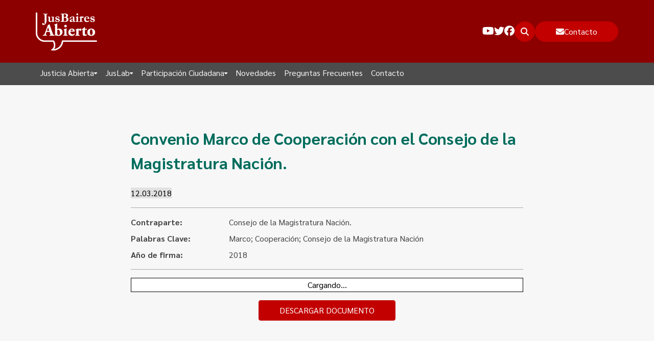

--- FILE ---
content_type: text/html; charset=UTF-8
request_url: https://jusbairesabierto.gob.ar/convenio/convenio-marco-cooperacion-consejo-la-magistratura-nacion/
body_size: 11180
content:
	<!doctype html>
<html class="no-js no-svg" lang="es">
	<head>
		<meta charset="UTF-8"/>
		<meta name="viewport" content="width=device-width, initial-scale=1">
		<link rel="pingback" href="https://jusbairesabierto.gob.ar/wp/xmlrpc.php"/>
		<link rel="profile" href="https://gmpg.org/xfn/11">
		<link rel="preconnect" href="https://fonts.googleapis.com">
		<link rel="preconnect" href="https://fonts.gstatic.com" crossorigin>
		<link href="https://fonts.googleapis.com/css2?family=Sarabun:ital,wght@0,100;0,200;0,300;0,400;0,500;0,600;0,700;0,800;1,100;1,200;1,300;1,400;1,500;1,600;1,700;1,800&display=swap" rel="stylesheet">
		<meta name='robots' content='index, follow, max-image-preview:large, max-snippet:-1, max-video-preview:-1' />

	<!-- This site is optimized with the Yoast SEO plugin v26.6 - https://yoast.com/wordpress/plugins/seo/ -->
	<title>Convenio Marco de Cooperación con el Consejo de la Magistratura Nación. &#187; JusBaires Abierto</title>
	<link rel="canonical" href="https://jusbairesabierto.gob.ar/convenio/convenio-marco-cooperacion-consejo-la-magistratura-nacion/" />
	<meta property="og:locale" content="es_ES" />
	<meta property="og:type" content="article" />
	<meta property="og:title" content="Convenio Marco de Cooperación con el Consejo de la Magistratura Nación. &#187; JusBaires Abierto" />
	<meta property="og:url" content="https://jusbairesabierto.gob.ar/convenio/convenio-marco-cooperacion-consejo-la-magistratura-nacion/" />
	<meta property="og:site_name" content="JusBaires Abierto" />
	<meta property="article:modified_time" content="2022-06-21T18:41:13+00:00" />
	<meta name="twitter:card" content="summary_large_image" />
	<script type="application/ld+json" class="yoast-schema-graph">{"@context":"https://schema.org","@graph":[{"@type":"WebPage","@id":"https://jusbairesabierto.gob.ar/convenio/convenio-marco-cooperacion-consejo-la-magistratura-nacion/","url":"https://jusbairesabierto.gob.ar/convenio/convenio-marco-cooperacion-consejo-la-magistratura-nacion/","name":"Convenio Marco de Cooperación con el Consejo de la Magistratura Nación. &#187; JusBaires Abierto","isPartOf":{"@id":"https://beta-jusbairesabierto.jusbaires.gob.ar/#website"},"datePublished":"2018-03-12T15:26:51+00:00","dateModified":"2022-06-21T18:41:13+00:00","breadcrumb":{"@id":"https://jusbairesabierto.gob.ar/convenio/convenio-marco-cooperacion-consejo-la-magistratura-nacion/#breadcrumb"},"inLanguage":"es","potentialAction":[{"@type":"ReadAction","target":["https://jusbairesabierto.gob.ar/convenio/convenio-marco-cooperacion-consejo-la-magistratura-nacion/"]}]},{"@type":"BreadcrumbList","@id":"https://jusbairesabierto.gob.ar/convenio/convenio-marco-cooperacion-consejo-la-magistratura-nacion/#breadcrumb","itemListElement":[{"@type":"ListItem","position":1,"name":"Portada","item":"https://jusbairesabierto.gob.ar/"},{"@type":"ListItem","position":2,"name":"Convenios","item":"https://jusbairesabierto.gob.ar/convenio/"},{"@type":"ListItem","position":3,"name":"Convenio Marco de Cooperación con el Consejo de la Magistratura Nación."}]},{"@type":"WebSite","@id":"https://beta-jusbairesabierto.jusbaires.gob.ar/#website","url":"https://beta-jusbairesabierto.jusbaires.gob.ar/","name":"JusBaires Abierto","description":"Sitio de Gobierno Abierto del Poder Judicial de la Ciudad de Buenos Aires","publisher":{"@id":"https://beta-jusbairesabierto.jusbaires.gob.ar/#organization"},"potentialAction":[{"@type":"SearchAction","target":{"@type":"EntryPoint","urlTemplate":"https://beta-jusbairesabierto.jusbaires.gob.ar/?s={search_term_string}"},"query-input":{"@type":"PropertyValueSpecification","valueRequired":true,"valueName":"search_term_string"}}],"inLanguage":"es"},{"@type":"Organization","@id":"https://beta-jusbairesabierto.jusbaires.gob.ar/#organization","name":"JusBaires Abierto","url":"https://beta-jusbairesabierto.jusbaires.gob.ar/","logo":{"@type":"ImageObject","inLanguage":"es","@id":"https://beta-jusbairesabierto.jusbaires.gob.ar/#/schema/logo/image/","url":"https://jusbairesabierto.gob.ar/app/uploads/2025/03/apple-touch-icon.png","contentUrl":"https://jusbairesabierto.gob.ar/app/uploads/2025/03/apple-touch-icon.png","width":180,"height":180,"caption":"JusBaires Abierto"},"image":{"@id":"https://beta-jusbairesabierto.jusbaires.gob.ar/#/schema/logo/image/"}}]}</script>
	<!-- / Yoast SEO plugin. -->


<link rel='dns-prefetch' href='//use.fontawesome.com' />
<link rel="alternate" type="application/rss+xml" title="JusBaires Abierto &raquo; Feed" href="https://jusbairesabierto.gob.ar/feed/" />
<link rel="alternate" type="application/rss+xml" title="JusBaires Abierto &raquo; Feed de los comentarios" href="https://jusbairesabierto.gob.ar/comments/feed/" />
<link rel="alternate" title="oEmbed (JSON)" type="application/json+oembed" href="https://jusbairesabierto.gob.ar/wp-json/oembed/1.0/embed?url=https%3A%2F%2Fjusbairesabierto.gob.ar%2Fconvenio%2Fconvenio-marco-cooperacion-consejo-la-magistratura-nacion%2F" />
<link rel="alternate" title="oEmbed (XML)" type="text/xml+oembed" href="https://jusbairesabierto.gob.ar/wp-json/oembed/1.0/embed?url=https%3A%2F%2Fjusbairesabierto.gob.ar%2Fconvenio%2Fconvenio-marco-cooperacion-consejo-la-magistratura-nacion%2F&#038;format=xml" />
<style id='wp-img-auto-sizes-contain-inline-css'>
img:is([sizes=auto i],[sizes^="auto," i]){contain-intrinsic-size:3000px 1500px}
/*# sourceURL=wp-img-auto-sizes-contain-inline-css */
</style>
<style id='wp-emoji-styles-inline-css'>

	img.wp-smiley, img.emoji {
		display: inline !important;
		border: none !important;
		box-shadow: none !important;
		height: 1em !important;
		width: 1em !important;
		margin: 0 0.07em !important;
		vertical-align: -0.1em !important;
		background: none !important;
		padding: 0 !important;
	}
/*# sourceURL=wp-emoji-styles-inline-css */
</style>
<link rel='stylesheet' id='wp-block-library-css' href='https://jusbairesabierto.gob.ar/wp/wp-includes/css/dist/block-library/style.min.css?ver=6.9' media='all' />
<style id='global-styles-inline-css'>
:root{--wp--preset--aspect-ratio--square: 1;--wp--preset--aspect-ratio--4-3: 4/3;--wp--preset--aspect-ratio--3-4: 3/4;--wp--preset--aspect-ratio--3-2: 3/2;--wp--preset--aspect-ratio--2-3: 2/3;--wp--preset--aspect-ratio--16-9: 16/9;--wp--preset--aspect-ratio--9-16: 9/16;--wp--preset--color--black: #000000;--wp--preset--color--cyan-bluish-gray: #abb8c3;--wp--preset--color--white: #ffffff;--wp--preset--color--pale-pink: #f78da7;--wp--preset--color--vivid-red: #cf2e2e;--wp--preset--color--luminous-vivid-orange: #ff6900;--wp--preset--color--luminous-vivid-amber: #fcb900;--wp--preset--color--light-green-cyan: #7bdcb5;--wp--preset--color--vivid-green-cyan: #00d084;--wp--preset--color--pale-cyan-blue: #8ed1fc;--wp--preset--color--vivid-cyan-blue: #0693e3;--wp--preset--color--vivid-purple: #9b51e0;--wp--preset--color--foreground: #000000;--wp--preset--color--primary: #8D0000;--wp--preset--color--ligh-gray: #F7F7F7;--wp--preset--color--gray: #E1E1E1;--wp--preset--gradient--vivid-cyan-blue-to-vivid-purple: linear-gradient(135deg,rgb(6,147,227) 0%,rgb(155,81,224) 100%);--wp--preset--gradient--light-green-cyan-to-vivid-green-cyan: linear-gradient(135deg,rgb(122,220,180) 0%,rgb(0,208,130) 100%);--wp--preset--gradient--luminous-vivid-amber-to-luminous-vivid-orange: linear-gradient(135deg,rgb(252,185,0) 0%,rgb(255,105,0) 100%);--wp--preset--gradient--luminous-vivid-orange-to-vivid-red: linear-gradient(135deg,rgb(255,105,0) 0%,rgb(207,46,46) 100%);--wp--preset--gradient--very-light-gray-to-cyan-bluish-gray: linear-gradient(135deg,rgb(238,238,238) 0%,rgb(169,184,195) 100%);--wp--preset--gradient--cool-to-warm-spectrum: linear-gradient(135deg,rgb(74,234,220) 0%,rgb(151,120,209) 20%,rgb(207,42,186) 40%,rgb(238,44,130) 60%,rgb(251,105,98) 80%,rgb(254,248,76) 100%);--wp--preset--gradient--blush-light-purple: linear-gradient(135deg,rgb(255,206,236) 0%,rgb(152,150,240) 100%);--wp--preset--gradient--blush-bordeaux: linear-gradient(135deg,rgb(254,205,165) 0%,rgb(254,45,45) 50%,rgb(107,0,62) 100%);--wp--preset--gradient--luminous-dusk: linear-gradient(135deg,rgb(255,203,112) 0%,rgb(199,81,192) 50%,rgb(65,88,208) 100%);--wp--preset--gradient--pale-ocean: linear-gradient(135deg,rgb(255,245,203) 0%,rgb(182,227,212) 50%,rgb(51,167,181) 100%);--wp--preset--gradient--electric-grass: linear-gradient(135deg,rgb(202,248,128) 0%,rgb(113,206,126) 100%);--wp--preset--gradient--midnight: linear-gradient(135deg,rgb(2,3,129) 0%,rgb(40,116,252) 100%);--wp--preset--font-size--small: 13px;--wp--preset--font-size--medium: 20px;--wp--preset--font-size--large: 36px;--wp--preset--font-size--x-large: 42px;--wp--preset--spacing--20: 0.44rem;--wp--preset--spacing--30: 0.67rem;--wp--preset--spacing--40: 1rem;--wp--preset--spacing--50: 1.5rem;--wp--preset--spacing--60: 2.25rem;--wp--preset--spacing--70: 3.38rem;--wp--preset--spacing--80: 5.06rem;--wp--preset--shadow--natural: 6px 6px 9px rgba(0, 0, 0, 0.2);--wp--preset--shadow--deep: 12px 12px 50px rgba(0, 0, 0, 0.4);--wp--preset--shadow--sharp: 6px 6px 0px rgba(0, 0, 0, 0.2);--wp--preset--shadow--outlined: 6px 6px 0px -3px rgb(255, 255, 255), 6px 6px rgb(0, 0, 0);--wp--preset--shadow--crisp: 6px 6px 0px rgb(0, 0, 0);}:where(body) { margin: 0; }.wp-site-blocks > .alignleft { float: left; margin-right: 2em; }.wp-site-blocks > .alignright { float: right; margin-left: 2em; }.wp-site-blocks > .aligncenter { justify-content: center; margin-left: auto; margin-right: auto; }:where(.is-layout-flex){gap: 0.5em;}:where(.is-layout-grid){gap: 0.5em;}.is-layout-flow > .alignleft{float: left;margin-inline-start: 0;margin-inline-end: 2em;}.is-layout-flow > .alignright{float: right;margin-inline-start: 2em;margin-inline-end: 0;}.is-layout-flow > .aligncenter{margin-left: auto !important;margin-right: auto !important;}.is-layout-constrained > .alignleft{float: left;margin-inline-start: 0;margin-inline-end: 2em;}.is-layout-constrained > .alignright{float: right;margin-inline-start: 2em;margin-inline-end: 0;}.is-layout-constrained > .aligncenter{margin-left: auto !important;margin-right: auto !important;}.is-layout-constrained > :where(:not(.alignleft):not(.alignright):not(.alignfull)){margin-left: auto !important;margin-right: auto !important;}body .is-layout-flex{display: flex;}.is-layout-flex{flex-wrap: wrap;align-items: center;}.is-layout-flex > :is(*, div){margin: 0;}body .is-layout-grid{display: grid;}.is-layout-grid > :is(*, div){margin: 0;}body{padding-top: 0px;padding-right: 0px;padding-bottom: 0px;padding-left: 0px;}a:where(:not(.wp-element-button)){text-decoration: underline;}:root :where(.wp-element-button, .wp-block-button__link){background-color: #32373c;border-width: 0;color: #fff;font-family: inherit;font-size: inherit;font-style: inherit;font-weight: inherit;letter-spacing: inherit;line-height: inherit;padding-top: calc(0.667em + 2px);padding-right: calc(1.333em + 2px);padding-bottom: calc(0.667em + 2px);padding-left: calc(1.333em + 2px);text-decoration: none;text-transform: inherit;}.has-black-color{color: var(--wp--preset--color--black) !important;}.has-cyan-bluish-gray-color{color: var(--wp--preset--color--cyan-bluish-gray) !important;}.has-white-color{color: var(--wp--preset--color--white) !important;}.has-pale-pink-color{color: var(--wp--preset--color--pale-pink) !important;}.has-vivid-red-color{color: var(--wp--preset--color--vivid-red) !important;}.has-luminous-vivid-orange-color{color: var(--wp--preset--color--luminous-vivid-orange) !important;}.has-luminous-vivid-amber-color{color: var(--wp--preset--color--luminous-vivid-amber) !important;}.has-light-green-cyan-color{color: var(--wp--preset--color--light-green-cyan) !important;}.has-vivid-green-cyan-color{color: var(--wp--preset--color--vivid-green-cyan) !important;}.has-pale-cyan-blue-color{color: var(--wp--preset--color--pale-cyan-blue) !important;}.has-vivid-cyan-blue-color{color: var(--wp--preset--color--vivid-cyan-blue) !important;}.has-vivid-purple-color{color: var(--wp--preset--color--vivid-purple) !important;}.has-foreground-color{color: var(--wp--preset--color--foreground) !important;}.has-primary-color{color: var(--wp--preset--color--primary) !important;}.has-ligh-gray-color{color: var(--wp--preset--color--ligh-gray) !important;}.has-gray-color{color: var(--wp--preset--color--gray) !important;}.has-black-background-color{background-color: var(--wp--preset--color--black) !important;}.has-cyan-bluish-gray-background-color{background-color: var(--wp--preset--color--cyan-bluish-gray) !important;}.has-white-background-color{background-color: var(--wp--preset--color--white) !important;}.has-pale-pink-background-color{background-color: var(--wp--preset--color--pale-pink) !important;}.has-vivid-red-background-color{background-color: var(--wp--preset--color--vivid-red) !important;}.has-luminous-vivid-orange-background-color{background-color: var(--wp--preset--color--luminous-vivid-orange) !important;}.has-luminous-vivid-amber-background-color{background-color: var(--wp--preset--color--luminous-vivid-amber) !important;}.has-light-green-cyan-background-color{background-color: var(--wp--preset--color--light-green-cyan) !important;}.has-vivid-green-cyan-background-color{background-color: var(--wp--preset--color--vivid-green-cyan) !important;}.has-pale-cyan-blue-background-color{background-color: var(--wp--preset--color--pale-cyan-blue) !important;}.has-vivid-cyan-blue-background-color{background-color: var(--wp--preset--color--vivid-cyan-blue) !important;}.has-vivid-purple-background-color{background-color: var(--wp--preset--color--vivid-purple) !important;}.has-foreground-background-color{background-color: var(--wp--preset--color--foreground) !important;}.has-primary-background-color{background-color: var(--wp--preset--color--primary) !important;}.has-ligh-gray-background-color{background-color: var(--wp--preset--color--ligh-gray) !important;}.has-gray-background-color{background-color: var(--wp--preset--color--gray) !important;}.has-black-border-color{border-color: var(--wp--preset--color--black) !important;}.has-cyan-bluish-gray-border-color{border-color: var(--wp--preset--color--cyan-bluish-gray) !important;}.has-white-border-color{border-color: var(--wp--preset--color--white) !important;}.has-pale-pink-border-color{border-color: var(--wp--preset--color--pale-pink) !important;}.has-vivid-red-border-color{border-color: var(--wp--preset--color--vivid-red) !important;}.has-luminous-vivid-orange-border-color{border-color: var(--wp--preset--color--luminous-vivid-orange) !important;}.has-luminous-vivid-amber-border-color{border-color: var(--wp--preset--color--luminous-vivid-amber) !important;}.has-light-green-cyan-border-color{border-color: var(--wp--preset--color--light-green-cyan) !important;}.has-vivid-green-cyan-border-color{border-color: var(--wp--preset--color--vivid-green-cyan) !important;}.has-pale-cyan-blue-border-color{border-color: var(--wp--preset--color--pale-cyan-blue) !important;}.has-vivid-cyan-blue-border-color{border-color: var(--wp--preset--color--vivid-cyan-blue) !important;}.has-vivid-purple-border-color{border-color: var(--wp--preset--color--vivid-purple) !important;}.has-foreground-border-color{border-color: var(--wp--preset--color--foreground) !important;}.has-primary-border-color{border-color: var(--wp--preset--color--primary) !important;}.has-ligh-gray-border-color{border-color: var(--wp--preset--color--ligh-gray) !important;}.has-gray-border-color{border-color: var(--wp--preset--color--gray) !important;}.has-vivid-cyan-blue-to-vivid-purple-gradient-background{background: var(--wp--preset--gradient--vivid-cyan-blue-to-vivid-purple) !important;}.has-light-green-cyan-to-vivid-green-cyan-gradient-background{background: var(--wp--preset--gradient--light-green-cyan-to-vivid-green-cyan) !important;}.has-luminous-vivid-amber-to-luminous-vivid-orange-gradient-background{background: var(--wp--preset--gradient--luminous-vivid-amber-to-luminous-vivid-orange) !important;}.has-luminous-vivid-orange-to-vivid-red-gradient-background{background: var(--wp--preset--gradient--luminous-vivid-orange-to-vivid-red) !important;}.has-very-light-gray-to-cyan-bluish-gray-gradient-background{background: var(--wp--preset--gradient--very-light-gray-to-cyan-bluish-gray) !important;}.has-cool-to-warm-spectrum-gradient-background{background: var(--wp--preset--gradient--cool-to-warm-spectrum) !important;}.has-blush-light-purple-gradient-background{background: var(--wp--preset--gradient--blush-light-purple) !important;}.has-blush-bordeaux-gradient-background{background: var(--wp--preset--gradient--blush-bordeaux) !important;}.has-luminous-dusk-gradient-background{background: var(--wp--preset--gradient--luminous-dusk) !important;}.has-pale-ocean-gradient-background{background: var(--wp--preset--gradient--pale-ocean) !important;}.has-electric-grass-gradient-background{background: var(--wp--preset--gradient--electric-grass) !important;}.has-midnight-gradient-background{background: var(--wp--preset--gradient--midnight) !important;}.has-small-font-size{font-size: var(--wp--preset--font-size--small) !important;}.has-medium-font-size{font-size: var(--wp--preset--font-size--medium) !important;}.has-large-font-size{font-size: var(--wp--preset--font-size--large) !important;}.has-x-large-font-size{font-size: var(--wp--preset--font-size--x-large) !important;}
/*# sourceURL=global-styles-inline-css */
</style>

<style id='font-awesome-svg-styles-default-inline-css'>
.svg-inline--fa {
  display: inline-block;
  height: 1em;
  overflow: visible;
  vertical-align: -.125em;
}
/*# sourceURL=font-awesome-svg-styles-default-inline-css */
</style>
<link rel='stylesheet' id='font-awesome-svg-styles-css' href='https://jusbairesabierto.gob.ar/app/uploads/font-awesome/v6.7.2/css/svg-with-js.css' media='all' />
<style id='font-awesome-svg-styles-inline-css'>
   .wp-block-font-awesome-icon svg::before,
   .wp-rich-text-font-awesome-icon svg::before {content: unset;}
/*# sourceURL=font-awesome-svg-styles-inline-css */
</style>
<link rel='stylesheet' id='dnd-upload-cf7-css' href='https://jusbairesabierto.gob.ar/app/plugins/drag-and-drop-multiple-file-upload-contact-form-7/assets/css/dnd-upload-cf7.css?ver=1.3.9.2' media='all' />
<link rel='stylesheet' id='contact-form-7-css' href='https://jusbairesabierto.gob.ar/app/plugins/contact-form-7/includes/css/styles.css?ver=6.1.4' media='all' />
<link rel='stylesheet' id='main-main-dt8dnixs-css' href='https://jusbairesabierto.gob.ar/app/themes/theme/dist/assets/main-DT8dNIxs.css' media='all' />
<link rel='stylesheet' id='font-awesome-official-css' href='https://use.fontawesome.com/releases/v6.7.2/css/all.css' media='all' integrity="sha384-nRgPTkuX86pH8yjPJUAFuASXQSSl2/bBUiNV47vSYpKFxHJhbcrGnmlYpYJMeD7a" crossorigin="anonymous" />
<link rel='stylesheet' id='font-awesome-official-v4shim-css' href='https://use.fontawesome.com/releases/v6.7.2/css/v4-shims.css' media='all' integrity="sha384-npPMK6zwqNmU3qyCCxEcWJkLBNYxEFM1nGgSoAWuCCXqVVz0cvwKEMfyTNkOxM2N" crossorigin="anonymous" />
<script src="https://jusbairesabierto.gob.ar/wp/wp-includes/js/jquery/jquery.min.js?ver=3.7.1" id="jquery-core-js"></script>
<script src="https://jusbairesabierto.gob.ar/wp/wp-includes/js/jquery/jquery-migrate.min.js?ver=3.4.1" id="jquery-migrate-js"></script>
<script id="main-js-extra">
var query_ajax = {"url":"https://jusbairesabierto.gob.ar/wp/wp-admin/admin-ajax.php","action_query":"query_convenios_via_ajax"};
//# sourceURL=main-js-extra
</script>
<script type="module" src="https://jusbairesabierto.gob.ar/app/themes/theme/dist/assets/main-Bwjir8KD.js" id="main-js"></script>
<link rel="https://api.w.org/" href="https://jusbairesabierto.gob.ar/wp-json/" /><link rel="alternate" title="JSON" type="application/json" href="https://jusbairesabierto.gob.ar/wp-json/wp/v2/convenio/2891" /><link rel="EditURI" type="application/rsd+xml" title="RSD" href="https://jusbairesabierto.gob.ar/wp/xmlrpc.php?rsd" />
<meta name="generator" content="WordPress 6.9" />
<link rel='shortlink' href='https://jusbairesabierto.gob.ar/?p=2891' />
<link rel="icon" href="https://jusbairesabierto.gob.ar/app/uploads/2025/03/apple-touch-icon-150x150-c-default.webp" sizes="32x32" />
<link rel="icon" href="https://jusbairesabierto.gob.ar/app/uploads/2025/03/apple-touch-icon-150x150-c-default.webp" sizes="192x192" />
<link rel="apple-touch-icon" href="https://jusbairesabierto.gob.ar/app/uploads/2025/03/apple-touch-icon-150x150-c-default.webp" />
<meta name="msapplication-TileImage" content="https://jusbairesabierto.gob.ar/app/uploads/2025/03/apple-touch-icon-150x150-c-default.webp" />

	<link rel='stylesheet' id='pdfemb_embed_pdf_css-css' href='https://jusbairesabierto.gob.ar/app/plugins/pdf-embedder/assets/css/pdfemb.min.css?ver=4.9.2' media='all' />
</head>
<body class="wp-singular convenio-template-default single single-convenio postid-2891 wp-custom-logo wp-embed-responsive wp-theme-theme" data-template="base.twig">
			<header id="masthead" class="header relative z-[1]">
	<div id="header-top" class="py-4 sm:py-6 bg-primary">
		<div class="container grid grid-cols-[90px_max-content] sm:grid-cols-[120px_max-content] justify-between gap-4">
			<a href="https://jusbairesabierto.gob.ar/" class="custom-logo-link" rel="home"><img width="213" height="134" src="https://jusbairesabierto.gob.ar/app/uploads/2025/02/jusbaires-a-logo.png" class="custom-logo" alt="JusBaires Abierto" decoding="async" /></a>
			<div class="flex items-center gap-4 md:gap-6">
									<a href="https://www.youtube.com/user/ConsMagistraturaCABA" class="max-md:hidden">
						<i class="fab fa-youtube text-white text-xl"></i>
					</a>
									<a href="https://twitter.com/consejomcaba" class="max-md:hidden">
						<i class="fab fa-twitter text-white text-xl"></i>
					</a>
									<a href="http://facebook.com/consejomcaba" class="max-md:hidden">
						<i class="fab fa-facebook text-white text-xl"></i>
					</a>
								<div class="flex items-center gap-3">
					<button class='btn btn-circle'>
						<i class="fas fa-magnifying-glass"></i>
					</button>
					<a href="https://jusbairesabierto.gob.ar/contacto" class="btn btn-pill max-md:hidden">
						<i class="fas fa-envelope"></i>
						<span>Contacto</span>
					</a>
				</div>
				<div id="hamburger" class="relative z-[99999999] size-10 btn btn-circle cursor-pointer md:hidden">
					<span></span>
					<span></span>
					<span></span>
				</div>
			</div>
		</div>
	</div>
	<div class="h-11">
		<div id="main-menu" class="z-40 transition-colors duration-1000 bg-black/70 max-md:hidden">
			<div class="container">
				<nav>
	<ul class="flex items-center gap-4 nav-main">
					<li class="nav-main-item block border-b-4 border-b-transparent group hover:border-b-white transition-colors menu-item menu-item-type-custom menu-item-object-custom menu-item-has-children menu-item-345">
				<a class="flex items-center gap-1 p-2 transition-colors nav-main-link text-white/95 group-hover:text-white/75" href="">
					Justicia Abierta
											<i class="fas fa-caret-down text-[10px]"></i>
									</a>
									<div class="absolute left-0 hidden w-full py-4 bg-white border border-[#ccc] box-border group-hover:block nav-drop top-full rounded-b-[0.25rem]">
												<ul class="container flex">
															<li class="space-y-3 nav-drop-item">
									<a class="py-1 px-4 hover:underline text-xl/6 font-medium text-primary" href="/gestion/">Transparencia</a>
																			<ul class="space-y-[10px]">
																							<li class="nav-drop-item">
													<a class="px-4 py-1 hover:underline text-[#1e2125]" href="https://jusbairesabierto.gob.ar/consejo-magistratura-ciudad/">Funciones del Consejo de la Magistratura</a>
												</li>
																							<li class="nav-drop-item">
													<a class="px-4 py-1 hover:underline text-[#1e2125]" href="https://jusbairesabierto.gob.ar/plenario-consejeros/">Plenario de Consejeros</a>
												</li>
																							<li class="nav-drop-item">
													<a class="px-4 py-1 hover:underline text-[#1e2125]" href="https://jusbairesabierto.gob.ar/estadisticas/">Estadísticas</a>
												</li>
																							<li class="nav-drop-item">
													<a class="px-4 py-1 hover:underline text-[#1e2125]" href="https://jusbairesabierto.gob.ar/presupuesto-compras-y-licitaciones/">Presupuesto, compras, nómina de personal y escala salarial.</a>
												</li>
																							<li class="nav-drop-item">
													<a class="px-4 py-1 hover:underline text-[#1e2125]" href="https://jusbairesabierto.gob.ar/rendicion-de-cuentas/">Memorias</a>
												</li>
																							<li class="nav-drop-item">
													<a class="px-4 py-1 hover:underline text-[#1e2125]" href="https://jusbairesabierto.gob.ar/convenios/">Convenios</a>
												</li>
																							<li class="nav-drop-item">
													<a class="px-4 py-1 hover:underline text-[#1e2125]" href="https://jusbairesabierto.gob.ar/concursos/">Concursos</a>
												</li>
																					</ul>
																	</li>
															<li class="space-y-3 nav-drop-item">
									<a class="py-1 px-4 hover:underline text-xl/6 font-medium text-primary" href="https://jusbairesabierto.gob.ar/justicia-abierta/acceso-la-informacion/">Acceso a la información Pública</a>
																			<ul class="space-y-[10px]">
																							<li class="nav-drop-item">
													<a class="px-4 py-1 hover:underline text-[#1e2125]" href="https://jusbairesabierto.gob.ar/justicia-abierta/acceso-la-informacion/nuevo-pedido/">Pedido de Acceso a la Información online</a>
												</li>
																							<li class="nav-drop-item">
													<a class="px-4 py-1 hover:underline text-[#1e2125]" href="https://jusbairesabierto.gob.ar/justicia-abierta/acceso-la-informacion/tenes-derechos/">Tenés Derechos</a>
												</li>
																							<li class="nav-drop-item">
													<a class="px-4 py-1 hover:underline text-[#1e2125]" href="https://jusbairesabierto.gob.ar/1-plan-de-gobierno-abierto-del-poder-judicial-de-la-ciudad-autonoma-de-buenos-aires/">Plan de Gobierno Abierto en la Justicia</a>
												</li>
																							<li class="nav-drop-item">
													<a class="px-4 py-1 hover:underline text-[#1e2125]" href="https://jusbairesabierto.gob.ar/justicia-abierta/acceso-la-informacion/recursos/">Recursos y Acceso a la Justicia</a>
												</li>
																							<li class="nav-drop-item">
													<a class="px-4 py-1 hover:underline text-[#1e2125]" href="https://jusbairesabierto.gob.ar/repositorio-de-datos-abiertos/">Repositorio de Datos Abiertos</a>
												</li>
																					</ul>
																	</li>
													</ul>
					</div>
							</li>
					<li class="nav-main-item block border-b-4 border-b-transparent group hover:border-b-white transition-colors menu-item menu-item-type-custom menu-item-object-custom menu-item-has-children menu-item-3925">
				<a class="flex items-center gap-1 p-2 transition-colors nav-main-link text-white/95 group-hover:text-white/75" href="">
					JusLab
											<i class="fas fa-caret-down text-[10px]"></i>
									</a>
									<div class="absolute left-0 hidden w-full py-4 bg-white border border-[#ccc] box-border group-hover:block nav-drop top-full rounded-b-[0.25rem]">
												<ul class="container space-y-[10px]">
															<li class="space-y-3 nav-drop-item">
									<a class="py-1 px-4 hover:underline text-[#1e2125]" href="https://jusbairesabierto.gob.ar/innovacion-en-la-justicia/">Innovación en la Justicia</a>
																	</li>
															<li class="space-y-3 nav-drop-item">
									<a class="py-1 px-4 hover:underline text-[#1e2125]" href="/innovacion-en-la-justicia/#datos">Visualización de Datos</a>
																	</li>
															<li class="space-y-3 nav-drop-item">
									<a class="py-1 px-4 hover:underline text-[#1e2125]" href="/innovacion-en-la-justicia/#redes">Redes Internacionales</a>
																	</li>
															<li class="space-y-3 nav-drop-item">
									<a class="py-1 px-4 hover:underline text-[#1e2125]" href="https://jusbairesabierto.gob.ar/reuniones-con-ongs/">Encuentros anteriores</a>
																	</li>
															<li class="space-y-3 nav-drop-item">
									<a class="py-1 px-4 hover:underline text-[#1e2125]" href="/innovacion-en-la-justicia/#co-creadores">Nuestros Co-creadores</a>
																	</li>
													</ul>
					</div>
							</li>
					<li class="nav-main-item block border-b-4 border-b-transparent group hover:border-b-white transition-colors menu-item menu-item-type-post_type menu-item-object-page menu-item-has-children menu-item-3840">
				<a class="flex items-center gap-1 p-2 transition-colors nav-main-link text-white/95 group-hover:text-white/75" href="https://jusbairesabierto.gob.ar/participacion-ciudadana-y-acceso-a-justicia/acceso-comunitario/">
					Participación Ciudadana
											<i class="fas fa-caret-down text-[10px]"></i>
									</a>
									<div class="absolute left-0 hidden w-full py-4 bg-white border border-[#ccc] box-border group-hover:block nav-drop top-full rounded-b-[0.25rem]">
												<ul class="container space-y-[10px]">
															<li class="space-y-3 nav-drop-item">
									<a class="py-1 px-4 hover:underline text-[#1e2125]" href="https://jusbairesabierto.gob.ar/participacion-ciudadana-y-acceso-a-justicia/programa-de-acceso-comunitario-a-la-justicia/">Programa Acceso Comunitario a Justicia</a>
																	</li>
															<li class="space-y-3 nav-drop-item">
									<a class="py-1 px-4 hover:underline text-[#1e2125]" href="https://jusbairesabierto.gob.ar/participacion-ciudadana-y-acceso-a-justicia/protagonistas-de-justicia/">Programa Protagonistas de Justicia</a>
																	</li>
															<li class="space-y-3 nav-drop-item">
									<a class="py-1 px-4 hover:underline text-[#1e2125]" href="https://jusbairesabierto.gob.ar/participacion-ciudadana-y-acceso-a-justicia/innovacion-e-incidencia/">Innovación e incidencia</a>
																	</li>
															<li class="space-y-3 nav-drop-item">
									<a class="py-1 px-4 hover:underline text-[#1e2125]" href="https://jusbairesabierto.gob.ar/participacion-ciudadana-y-acceso-a-justicia/derechos-humanos/">Programa Educación en Derechos Humanos</a>
																	</li>
															<li class="space-y-3 nav-drop-item">
									<a class="py-1 px-4 hover:underline text-[#1e2125]" href="https://jusbairesabierto.gob.ar/participacion-ciudadana-y-acceso-a-justicia/cuentos-con-derechos/">Cuento con Derechos</a>
																	</li>
															<li class="space-y-3 nav-drop-item">
									<a class="py-1 px-4 hover:underline text-[#1e2125]" href="https://jusbairesabierto.gob.ar/participacion-ciudadana-y-acceso-a-justicia/informes-de-gestion/">Transparencia</a>
																	</li>
													</ul>
					</div>
							</li>
					<li class="nav-main-item block border-b-4 border-b-transparent group hover:border-b-white transition-colors menu-item menu-item-type-post_type menu-item-object-page menu-item-4078">
				<a class="flex items-center gap-1 p-2 transition-colors nav-main-link text-white/95 group-hover:text-white/75" href="https://jusbairesabierto.gob.ar/novedades/">
					Novedades
									</a>
							</li>
					<li class="nav-main-item block border-b-4 border-b-transparent group hover:border-b-white transition-colors menu-item menu-item-type-post_type menu-item-object-page menu-item-1342">
				<a class="flex items-center gap-1 p-2 transition-colors nav-main-link text-white/95 group-hover:text-white/75" href="https://jusbairesabierto.gob.ar/preguntas-frecuentes/">
					Preguntas Frecuentes
									</a>
							</li>
					<li class="nav-main-item block border-b-4 border-b-transparent group hover:border-b-white transition-colors menu-item menu-item-type-post_type menu-item-object-page menu-item-4242">
				<a class="flex items-center gap-1 p-2 transition-colors nav-main-link text-white/95 group-hover:text-white/75" href="https://jusbairesabierto.gob.ar/contacto/">
					Contacto
									</a>
							</li>
			</ul>
</nav>

			</div>
		</div>
	</div>
	<div id="mobileMenu" class="md:hidden bg-primary">
		<div style="max-height: 0px;" class="container opacity-0 will-change-[max-height] transition-all duration-300 overflow-hidden menu__content">
			<nav>
	<ul class="flex flex-col nav-main">
					<li class="nav-main-item block group mb-4 last:mb-6 menu-item menu-item-type-custom menu-item-object-custom menu-item-has-children menu-item-345">
				<a class="flex items-center justify-between gap-1 p-2 text-xl text-white transition-colors nav-main-link" href="">
					Justicia Abierta
											<i class="text-xs transition-transform duration-300 rotate-0 fas fa-caret-down"></i>
									</a>
									<div style="max-height: 0px;" class="nav-drop menu__content rounded-[0.25rem] opacity-0 will-change-[max-height] transition-all duration-300 overflow-hidden">
												<ul class="container p-4 bg-white space-y-[10px]">
															<li class="space-y-3 nav-drop-item">
									<a class="py-1 block hover:underline text-xl/6 font-medium text-primary" href="/gestion/">Transparencia</a>
																			<ul class="space-y-[10px]">
																							<li class="nav-drop-item">
													<a class="px-4 block py-1 hover:underline text-[#1e2125]" href="https://jusbairesabierto.gob.ar/consejo-magistratura-ciudad/">Funciones del Consejo de la Magistratura</a>
												</li>
																							<li class="nav-drop-item">
													<a class="px-4 block py-1 hover:underline text-[#1e2125]" href="https://jusbairesabierto.gob.ar/plenario-consejeros/">Plenario de Consejeros</a>
												</li>
																							<li class="nav-drop-item">
													<a class="px-4 block py-1 hover:underline text-[#1e2125]" href="https://jusbairesabierto.gob.ar/estadisticas/">Estadísticas</a>
												</li>
																							<li class="nav-drop-item">
													<a class="px-4 block py-1 hover:underline text-[#1e2125]" href="https://jusbairesabierto.gob.ar/presupuesto-compras-y-licitaciones/">Presupuesto, compras, nómina de personal y escala salarial.</a>
												</li>
																							<li class="nav-drop-item">
													<a class="px-4 block py-1 hover:underline text-[#1e2125]" href="https://jusbairesabierto.gob.ar/rendicion-de-cuentas/">Memorias</a>
												</li>
																							<li class="nav-drop-item">
													<a class="px-4 block py-1 hover:underline text-[#1e2125]" href="https://jusbairesabierto.gob.ar/convenios/">Convenios</a>
												</li>
																							<li class="nav-drop-item">
													<a class="px-4 block py-1 hover:underline text-[#1e2125]" href="https://jusbairesabierto.gob.ar/concursos/">Concursos</a>
												</li>
																					</ul>
																	</li>
															<li class="space-y-3 nav-drop-item">
									<a class="py-1 block hover:underline text-xl/6 font-medium text-primary" href="https://jusbairesabierto.gob.ar/justicia-abierta/acceso-la-informacion/">Acceso a la información Pública</a>
																			<ul class="space-y-[10px]">
																							<li class="nav-drop-item">
													<a class="px-4 block py-1 hover:underline text-[#1e2125]" href="https://jusbairesabierto.gob.ar/justicia-abierta/acceso-la-informacion/nuevo-pedido/">Pedido de Acceso a la Información online</a>
												</li>
																							<li class="nav-drop-item">
													<a class="px-4 block py-1 hover:underline text-[#1e2125]" href="https://jusbairesabierto.gob.ar/justicia-abierta/acceso-la-informacion/tenes-derechos/">Tenés Derechos</a>
												</li>
																							<li class="nav-drop-item">
													<a class="px-4 block py-1 hover:underline text-[#1e2125]" href="https://jusbairesabierto.gob.ar/1-plan-de-gobierno-abierto-del-poder-judicial-de-la-ciudad-autonoma-de-buenos-aires/">Plan de Gobierno Abierto en la Justicia</a>
												</li>
																							<li class="nav-drop-item">
													<a class="px-4 block py-1 hover:underline text-[#1e2125]" href="https://jusbairesabierto.gob.ar/justicia-abierta/acceso-la-informacion/recursos/">Recursos y Acceso a la Justicia</a>
												</li>
																							<li class="nav-drop-item">
													<a class="px-4 block py-1 hover:underline text-[#1e2125]" href="https://jusbairesabierto.gob.ar/repositorio-de-datos-abiertos/">Repositorio de Datos Abiertos</a>
												</li>
																					</ul>
																	</li>
													</ul>
					</div>
							</li>
					<li class="nav-main-item block group mb-4 last:mb-6 menu-item menu-item-type-custom menu-item-object-custom menu-item-has-children menu-item-3925">
				<a class="flex items-center justify-between gap-1 p-2 text-xl text-white transition-colors nav-main-link" href="">
					JusLab
											<i class="text-xs transition-transform duration-300 rotate-0 fas fa-caret-down"></i>
									</a>
									<div style="max-height: 0px;" class="nav-drop menu__content rounded-[0.25rem] opacity-0 will-change-[max-height] transition-all duration-300 overflow-hidden">
												<ul class="container p-4 bg-white space-y-[10px]">
															<li class="space-y-3 nav-drop-item">
									<a class="py-1 block hover:underline text-[#1e2125]" href="https://jusbairesabierto.gob.ar/innovacion-en-la-justicia/">Innovación en la Justicia</a>
																	</li>
															<li class="space-y-3 nav-drop-item">
									<a class="py-1 block hover:underline text-[#1e2125]" href="/innovacion-en-la-justicia/#datos">Visualización de Datos</a>
																	</li>
															<li class="space-y-3 nav-drop-item">
									<a class="py-1 block hover:underline text-[#1e2125]" href="/innovacion-en-la-justicia/#redes">Redes Internacionales</a>
																	</li>
															<li class="space-y-3 nav-drop-item">
									<a class="py-1 block hover:underline text-[#1e2125]" href="https://jusbairesabierto.gob.ar/reuniones-con-ongs/">Encuentros anteriores</a>
																	</li>
															<li class="space-y-3 nav-drop-item">
									<a class="py-1 block hover:underline text-[#1e2125]" href="/innovacion-en-la-justicia/#co-creadores">Nuestros Co-creadores</a>
																	</li>
													</ul>
					</div>
							</li>
					<li class="nav-main-item block group mb-4 last:mb-6 menu-item menu-item-type-post_type menu-item-object-page menu-item-has-children menu-item-3840">
				<a class="flex items-center justify-between gap-1 p-2 text-xl text-white transition-colors nav-main-link" href="https://jusbairesabierto.gob.ar/participacion-ciudadana-y-acceso-a-justicia/acceso-comunitario/">
					Participación Ciudadana
											<i class="text-xs transition-transform duration-300 rotate-0 fas fa-caret-down"></i>
									</a>
									<div style="max-height: 0px;" class="nav-drop menu__content rounded-[0.25rem] opacity-0 will-change-[max-height] transition-all duration-300 overflow-hidden">
												<ul class="container p-4 bg-white space-y-[10px]">
															<li class="space-y-3 nav-drop-item">
									<a class="py-1 block hover:underline text-[#1e2125]" href="https://jusbairesabierto.gob.ar/participacion-ciudadana-y-acceso-a-justicia/programa-de-acceso-comunitario-a-la-justicia/">Programa Acceso Comunitario a Justicia</a>
																	</li>
															<li class="space-y-3 nav-drop-item">
									<a class="py-1 block hover:underline text-[#1e2125]" href="https://jusbairesabierto.gob.ar/participacion-ciudadana-y-acceso-a-justicia/protagonistas-de-justicia/">Programa Protagonistas de Justicia</a>
																	</li>
															<li class="space-y-3 nav-drop-item">
									<a class="py-1 block hover:underline text-[#1e2125]" href="https://jusbairesabierto.gob.ar/participacion-ciudadana-y-acceso-a-justicia/innovacion-e-incidencia/">Innovación e incidencia</a>
																	</li>
															<li class="space-y-3 nav-drop-item">
									<a class="py-1 block hover:underline text-[#1e2125]" href="https://jusbairesabierto.gob.ar/participacion-ciudadana-y-acceso-a-justicia/derechos-humanos/">Programa Educación en Derechos Humanos</a>
																	</li>
															<li class="space-y-3 nav-drop-item">
									<a class="py-1 block hover:underline text-[#1e2125]" href="https://jusbairesabierto.gob.ar/participacion-ciudadana-y-acceso-a-justicia/cuentos-con-derechos/">Cuento con Derechos</a>
																	</li>
															<li class="space-y-3 nav-drop-item">
									<a class="py-1 block hover:underline text-[#1e2125]" href="https://jusbairesabierto.gob.ar/participacion-ciudadana-y-acceso-a-justicia/informes-de-gestion/">Transparencia</a>
																	</li>
													</ul>
					</div>
							</li>
					<li class="nav-main-item block group mb-4 last:mb-6 menu-item menu-item-type-post_type menu-item-object-page menu-item-4078">
				<a class="flex items-center justify-between gap-1 p-2 text-xl text-white transition-colors nav-main-link" href="https://jusbairesabierto.gob.ar/novedades/">
					Novedades
									</a>
							</li>
					<li class="nav-main-item block group mb-4 last:mb-6 menu-item menu-item-type-post_type menu-item-object-page menu-item-1342">
				<a class="flex items-center justify-between gap-1 p-2 text-xl text-white transition-colors nav-main-link" href="https://jusbairesabierto.gob.ar/preguntas-frecuentes/">
					Preguntas Frecuentes
									</a>
							</li>
					<li class="nav-main-item block group mb-4 last:mb-6 menu-item menu-item-type-post_type menu-item-object-page menu-item-4242">
				<a class="flex items-center justify-between gap-1 p-2 text-xl text-white transition-colors nav-main-link" href="https://jusbairesabierto.gob.ar/contacto/">
					Contacto
									</a>
							</li>
			</ul>
</nav>

		</div>
	</div>
</header>
	
	<main id="primary">
			<section class="py-20 bg-light-gray">
		<div class="container">
			<div class="max-w-3xl mx-auto">
				<h2 class="text-[#006d5d] font-bold mb-6">Convenio Marco de Cooperación con el Consejo de la Magistratura Nación.</h2>
				<span class="badge bg-gray text-dark">12.03.2018</span>
				<hr class="my-4 bg-[#444]/25 text-[#444]/25"></hr>
			<div class="grid grid-cols-1 md:grid-cols-12 text-[#444] gap-y-2">
													<strong class="md:col-span-3">Contraparte:</strong>
					<span class="md:col-span-9">Consejo de la Magistratura Nación.</span>
													<strong class="md:col-span-3">Palabras Clave:</strong>
					<span class="md:col-span-9">Marco; Cooperación; Consejo de la Magistratura Nación</span>
													<strong class="md:col-span-3">Año de firma:</strong>
					<span class="md:col-span-9">2018</span>
							</div>
			<hr class="my-4 bg-[#444]/25 text-[#444]/25"></hr>
		<div class="row">
			<a href="https://jusbairesabierto.gob.ar/app/uploads/2018/03/convenio-marco-Consejo-Magistratura-Nación.pdf" class="pdfemb-viewer" style="" data-width="max" data-height="max" data-toolbar="bottom" data-toolbar-fixed="on">convenio marco Consejo Magistratura Nación</a>

		</div>
					<a href="https://jusbairesabierto.gob.ar/app/uploads/2018/03/convenio-marco-Consejo-Magistratura-Nación.pdf" class="mx-auto mt-4 btn btn-primary w-max" download target="_blank">
				DESCARGAR DOCUMENTO
			</a>
			</div>
</div></section>	</main>

	<footer id="footer" class="py-16 bg-[#4a4a4c]">
	<div class="container grid grid-cols-1 gap-6 md:grid-cols-12">
		<div class="md:col-span-6">
			<a href="https://jusbairesabierto.gob.ar" class="">
				<img  src="https://jusbairesabierto.gob.ar/app/uploads/2025/02/poderjudicial.webp" width="404" height="60.6" loading="lazy" alt="" alt="JusBaires Abierto" class="w-full max-w-[350px] object-contain">
			</a>
			<div class="mt-6 mb-3">
				<div class="text-sm text-white"><p>Secretaría de Planificación &#8211; Consejo de la Magistratura<br />
Av. Julio A. Roca 516 &#8211; C1067ABN – C.A.B.A.<br />
Conmutador:<a href="tel:5491140080200"> (+54 11) 4008-0200</a><br />
Directo: <a href="tel:5491140146754">(+54 11) 4014-6754</a><br />
<a href="mailto:jusbairesabierto@jusbaires.gov.ar">jusbairesabierto@jusbaires.gob.ar</a></p>
</div>
			</div>
			<div class="flex items-center gap-5">
									<a href="https://www.youtube.com/user/ConsMagistraturaCABA" class="">
						<i class="fab fa-youtube text-white"></i>
					</a>
									<a href="https://twitter.com/consejomcaba" class="">
						<i class="fab fa-twitter text-white"></i>
					</a>
									<a href="http://facebook.com/consejomcaba" class="">
						<i class="fab fa-facebook text-white"></i>
					</a>
							</div>
		</div>
		<nav class="md:col-span-3">
	<ul class="space-y-2">
									<li class="">
					<a class="text-[#bebdbd] hover:text-white transition-colors duration-300 underline" href="https://jusbairesabierto.gob.ar/consejo-magistratura-ciudad/">Funciones del Consejo de la Magistratura</a>
				</li>
												<li class="">
					<a class="text-[#bebdbd] hover:text-white transition-colors duration-300 underline" href="https://jusbairesabierto.gob.ar/oficina-de-gobierno-abierto/">Dirección de Justicia Abierta</a>
				</li>
												<li class="">
					<a class="text-[#bebdbd] hover:text-white transition-colors duration-300 underline" href="https://jusbairesabierto.gob.ar/rendicion-de-cuentas/">Memorias</a>
				</li>
												<li class="">
					<a class="text-[#bebdbd] hover:text-white transition-colors duration-300 underline" href="https://jusbairesabierto.gob.ar/convenios/">Convenios</a>
				</li>
												<li class="">
					<a class="text-[#bebdbd] hover:text-white transition-colors duration-300 underline" href="https://jusbairesabierto.gob.ar/concursos/">Concursos</a>
				</li>
												<li class="">
					<a class="text-[#bebdbd] hover:text-white transition-colors duration-300 underline" href="https://jusbairesabierto.gob.ar/justicia-abierta/video/">Videos</a>
				</li>
																															</ul>
</nav>
<nav class="md:col-span-3">
	<ul class="space-y-2">
																																							<li class="">
					<a class="text-[#bebdbd] hover:text-white transition-colors duration-300 underline" href="https://jusbairesabierto.gob.ar/justicia-abierta/acceso-la-informacion/tenes-derechos/">Juego de mesa: Tenés Derechos</a>
				</li>
												<li class="">
					<a class="text-[#bebdbd] hover:text-white transition-colors duration-300 underline" href="https://jusbairesabierto.gob.ar/justicia-abierta/acceso-la-informacion/nuevo-pedido/">Pedido de Acceso a la Información online</a>
				</li>
												<li class="">
					<a class="text-[#bebdbd] hover:text-white transition-colors duration-300 underline" href="https://jusbairesabierto.gob.ar/reuniones-con-ongs/">Reuniones con ONGs</a>
				</li>
												<li class="">
					<a class="text-[#bebdbd] hover:text-white transition-colors duration-300 underline" href="https://jusbairesabierto.gob.ar/participacion-ciudadana-y-acceso-a-justicia/audiencias-publicas/">Audiencias Públicas</a>
				</li>
												<li class="">
					<a class="text-[#bebdbd] hover:text-white transition-colors duration-300 underline" href="https://jusbairesabierto.gob.ar/participacion-ciudadana-y-acceso-a-justicia/amicus-curiae/">Amicus Curiae</a>
				</li>
						</ul>
</nav>

	</div>
</footer>
<div class="py-4 bg-dark-gray">
	<div class="container">
		<p class="text-[#bebdbd] text-sm">JusBaires Abierto Copyright 2025. Todos los Derechos Reservados</p>
	</div>
</div>
	<script type="speculationrules">
{"prefetch":[{"source":"document","where":{"and":[{"href_matches":"/*"},{"not":{"href_matches":["/wp/wp-*.php","/wp/wp-admin/*","/app/uploads/*","/app/*","/app/plugins/*","/app/themes/theme/*","/*\\?(.+)"]}},{"not":{"selector_matches":"a[rel~=\"nofollow\"]"}},{"not":{"selector_matches":".no-prefetch, .no-prefetch a"}}]},"eagerness":"conservative"}]}
</script>
		<script type="text/javascript">
			function dnd_cf7_generateUUIDv4() {
				const bytes = new Uint8Array(16);
				crypto.getRandomValues(bytes);
				bytes[6] = (bytes[6] & 0x0f) | 0x40; // version 4
				bytes[8] = (bytes[8] & 0x3f) | 0x80; // variant 10
				const hex = Array.from(bytes, b => b.toString(16).padStart(2, "0")).join("");
				return hex.replace(/^(.{8})(.{4})(.{4})(.{4})(.{12})$/, "$1-$2-$3-$4-$5");
			}

			document.addEventListener("DOMContentLoaded", function() {
				if ( ! document.cookie.includes("wpcf7_guest_user_id")) {
					document.cookie = "wpcf7_guest_user_id=" + dnd_cf7_generateUUIDv4() + "; path=/; max-age=" + (12 * 3600) + "; samesite=Lax";
				}
			});
		</script>
		<script src="https://jusbairesabierto.gob.ar/wp/wp-includes/js/dist/hooks.min.js?ver=dd5603f07f9220ed27f1" id="wp-hooks-js"></script>
<script src="https://jusbairesabierto.gob.ar/wp/wp-includes/js/dist/i18n.min.js?ver=c26c3dc7bed366793375" id="wp-i18n-js"></script>
<script id="wp-i18n-js-after">
wp.i18n.setLocaleData( { 'text direction\u0004ltr': [ 'ltr' ] } );
//# sourceURL=wp-i18n-js-after
</script>
<script src="https://jusbairesabierto.gob.ar/app/plugins/contact-form-7/includes/swv/js/index.js?ver=6.1.4" id="swv-js"></script>
<script id="contact-form-7-js-translations">
( function( domain, translations ) {
	var localeData = translations.locale_data[ domain ] || translations.locale_data.messages;
	localeData[""].domain = domain;
	wp.i18n.setLocaleData( localeData, domain );
} )( "contact-form-7", {"translation-revision-date":"2025-02-18 08:30:17+0000","generator":"GlotPress\/4.0.1","domain":"messages","locale_data":{"messages":{"":{"domain":"messages","plural-forms":"nplurals=2; plural=n != 1;","lang":"es"},"This contact form is placed in the wrong place.":["Este formulario de contacto est\u00e1 situado en el lugar incorrecto."],"Error:":["Error:"]}},"comment":{"reference":"includes\/js\/index.js"}} );
//# sourceURL=contact-form-7-js-translations
</script>
<script id="contact-form-7-js-before">
var wpcf7 = {
    "api": {
        "root": "https:\/\/jusbairesabierto.gob.ar\/wp-json\/",
        "namespace": "contact-form-7\/v1"
    }
};
//# sourceURL=contact-form-7-js-before
</script>
<script src="https://jusbairesabierto.gob.ar/app/plugins/contact-form-7/includes/js/index.js?ver=6.1.4" id="contact-form-7-js"></script>
<script id="codedropz-uploader-js-extra">
var dnd_cf7_uploader = {"ajax_url":"https://jusbairesabierto.gob.ar/wp/wp-admin/admin-ajax.php","ajax_nonce":"581a583aea","drag_n_drop_upload":{"tag":"h3","text":"Arrastra y suelta aqu\u00ed los archivos","or_separator":"o","browse":"Busca archivos","server_max_error":"El archivo subido supera el tama\u00f1o m\u00e1ximo de subida de tu servidor.","large_file":"El archivo subido es demasiado grande","inavalid_type":"El archivo subido no es un tipo de archivo permitido","max_file_limit":"Nota: algunos de los archivos no se han subido (solo se permiten %count% archivos)","required":"Este campo es obligatorio.","delete":{"text":"borrando","title":"Eliminar"}},"dnd_text_counter":"de","disable_btn":""};
//# sourceURL=codedropz-uploader-js-extra
</script>
<script src="https://jusbairesabierto.gob.ar/app/plugins/drag-and-drop-multiple-file-upload-contact-form-7/assets/js/codedropz-uploader-min.js?ver=1.3.9.2" id="codedropz-uploader-js"></script>
<script src="https://www.google.com/recaptcha/api.js?render=6LdvEhMsAAAAAMV746fKPZWwYBMFuXKp9BXLKK-M&amp;ver=3.0" id="google-recaptcha-js"></script>
<script src="https://jusbairesabierto.gob.ar/wp/wp-includes/js/dist/vendor/wp-polyfill.min.js?ver=3.15.0" id="wp-polyfill-js"></script>
<script id="wpcf7-recaptcha-js-before">
var wpcf7_recaptcha = {
    "sitekey": "6LdvEhMsAAAAAMV746fKPZWwYBMFuXKp9BXLKK-M",
    "actions": {
        "homepage": "homepage",
        "contactform": "contactform"
    }
};
//# sourceURL=wpcf7-recaptcha-js-before
</script>
<script src="https://jusbairesabierto.gob.ar/app/plugins/contact-form-7/modules/recaptcha/index.js?ver=6.1.4" id="wpcf7-recaptcha-js"></script>
<script src="https://jusbairesabierto.gob.ar/app/plugins/pdf-embedder/assets/js/pdfjs/pdf.min.js?ver=2.2.228" id="pdfemb_pdfjs-js"></script>
<script id="pdfemb_embed_pdf-js-extra">
var pdfemb_trans = {"worker_src":"https://jusbairesabierto.gob.ar/app/plugins/pdf-embedder/assets/js/pdfjs/pdf.worker.min.js","cmap_url":"https://jusbairesabierto.gob.ar/app/plugins/pdf-embedder/assets/js/pdfjs/cmaps/","objectL10n":{"loading":"Cargando\u2026","page":"P\u00e1gina","zoom":"Zoom","prev":"P\u00e1gina anterior","next":"Pr\u00f3xima p\u00e1gina","zoomin":"Acercar","secure":"Seguro","zoomout":"Alejar","download":"Descarga PDF","fullscreen":"Pantalla completa","domainerror":"Error: La URL del archivo PDF debe estar exactamente en el mismo dominio que esta web.","clickhereinfo":"Haz clic aqu\u00ed para m\u00e1s informaci\u00f3n","widthheightinvalid":"La anchura o altura del PDF no son v\u00e1lidas","viewinfullscreen":"Ver en pantalla completa"}};
//# sourceURL=pdfemb_embed_pdf-js-extra
</script>
<script src="https://jusbairesabierto.gob.ar/app/plugins/pdf-embedder/assets/js/pdfemb.min.js?ver=4.9.2" id="pdfemb_embed_pdf-js"></script>
<script id="wp-emoji-settings" type="application/json">
{"baseUrl":"https://s.w.org/images/core/emoji/17.0.2/72x72/","ext":".png","svgUrl":"https://s.w.org/images/core/emoji/17.0.2/svg/","svgExt":".svg","source":{"concatemoji":"https://jusbairesabierto.gob.ar/wp/wp-includes/js/wp-emoji-release.min.js?ver=6.9"}}
</script>
<script type="module">
/*! This file is auto-generated */
const a=JSON.parse(document.getElementById("wp-emoji-settings").textContent),o=(window._wpemojiSettings=a,"wpEmojiSettingsSupports"),s=["flag","emoji"];function i(e){try{var t={supportTests:e,timestamp:(new Date).valueOf()};sessionStorage.setItem(o,JSON.stringify(t))}catch(e){}}function c(e,t,n){e.clearRect(0,0,e.canvas.width,e.canvas.height),e.fillText(t,0,0);t=new Uint32Array(e.getImageData(0,0,e.canvas.width,e.canvas.height).data);e.clearRect(0,0,e.canvas.width,e.canvas.height),e.fillText(n,0,0);const a=new Uint32Array(e.getImageData(0,0,e.canvas.width,e.canvas.height).data);return t.every((e,t)=>e===a[t])}function p(e,t){e.clearRect(0,0,e.canvas.width,e.canvas.height),e.fillText(t,0,0);var n=e.getImageData(16,16,1,1);for(let e=0;e<n.data.length;e++)if(0!==n.data[e])return!1;return!0}function u(e,t,n,a){switch(t){case"flag":return n(e,"\ud83c\udff3\ufe0f\u200d\u26a7\ufe0f","\ud83c\udff3\ufe0f\u200b\u26a7\ufe0f")?!1:!n(e,"\ud83c\udde8\ud83c\uddf6","\ud83c\udde8\u200b\ud83c\uddf6")&&!n(e,"\ud83c\udff4\udb40\udc67\udb40\udc62\udb40\udc65\udb40\udc6e\udb40\udc67\udb40\udc7f","\ud83c\udff4\u200b\udb40\udc67\u200b\udb40\udc62\u200b\udb40\udc65\u200b\udb40\udc6e\u200b\udb40\udc67\u200b\udb40\udc7f");case"emoji":return!a(e,"\ud83e\u1fac8")}return!1}function f(e,t,n,a){let r;const o=(r="undefined"!=typeof WorkerGlobalScope&&self instanceof WorkerGlobalScope?new OffscreenCanvas(300,150):document.createElement("canvas")).getContext("2d",{willReadFrequently:!0}),s=(o.textBaseline="top",o.font="600 32px Arial",{});return e.forEach(e=>{s[e]=t(o,e,n,a)}),s}function r(e){var t=document.createElement("script");t.src=e,t.defer=!0,document.head.appendChild(t)}a.supports={everything:!0,everythingExceptFlag:!0},new Promise(t=>{let n=function(){try{var e=JSON.parse(sessionStorage.getItem(o));if("object"==typeof e&&"number"==typeof e.timestamp&&(new Date).valueOf()<e.timestamp+604800&&"object"==typeof e.supportTests)return e.supportTests}catch(e){}return null}();if(!n){if("undefined"!=typeof Worker&&"undefined"!=typeof OffscreenCanvas&&"undefined"!=typeof URL&&URL.createObjectURL&&"undefined"!=typeof Blob)try{var e="postMessage("+f.toString()+"("+[JSON.stringify(s),u.toString(),c.toString(),p.toString()].join(",")+"));",a=new Blob([e],{type:"text/javascript"});const r=new Worker(URL.createObjectURL(a),{name:"wpTestEmojiSupports"});return void(r.onmessage=e=>{i(n=e.data),r.terminate(),t(n)})}catch(e){}i(n=f(s,u,c,p))}t(n)}).then(e=>{for(const n in e)a.supports[n]=e[n],a.supports.everything=a.supports.everything&&a.supports[n],"flag"!==n&&(a.supports.everythingExceptFlag=a.supports.everythingExceptFlag&&a.supports[n]);var t;a.supports.everythingExceptFlag=a.supports.everythingExceptFlag&&!a.supports.flag,a.supports.everything||((t=a.source||{}).concatemoji?r(t.concatemoji):t.wpemoji&&t.twemoji&&(r(t.twemoji),r(t.wpemoji)))});
//# sourceURL=https://jusbairesabierto.gob.ar/wp/wp-includes/js/wp-emoji-loader.min.js
</script>

</body>
</html>


--- FILE ---
content_type: text/html; charset=utf-8
request_url: https://www.google.com/recaptcha/api2/anchor?ar=1&k=6LdvEhMsAAAAAMV746fKPZWwYBMFuXKp9BXLKK-M&co=aHR0cHM6Ly9qdXNiYWlyZXNhYmllcnRvLmdvYi5hcjo0NDM.&hl=en&v=PoyoqOPhxBO7pBk68S4YbpHZ&size=invisible&anchor-ms=20000&execute-ms=30000&cb=5ydunr2tlf30
body_size: 48661
content:
<!DOCTYPE HTML><html dir="ltr" lang="en"><head><meta http-equiv="Content-Type" content="text/html; charset=UTF-8">
<meta http-equiv="X-UA-Compatible" content="IE=edge">
<title>reCAPTCHA</title>
<style type="text/css">
/* cyrillic-ext */
@font-face {
  font-family: 'Roboto';
  font-style: normal;
  font-weight: 400;
  font-stretch: 100%;
  src: url(//fonts.gstatic.com/s/roboto/v48/KFO7CnqEu92Fr1ME7kSn66aGLdTylUAMa3GUBHMdazTgWw.woff2) format('woff2');
  unicode-range: U+0460-052F, U+1C80-1C8A, U+20B4, U+2DE0-2DFF, U+A640-A69F, U+FE2E-FE2F;
}
/* cyrillic */
@font-face {
  font-family: 'Roboto';
  font-style: normal;
  font-weight: 400;
  font-stretch: 100%;
  src: url(//fonts.gstatic.com/s/roboto/v48/KFO7CnqEu92Fr1ME7kSn66aGLdTylUAMa3iUBHMdazTgWw.woff2) format('woff2');
  unicode-range: U+0301, U+0400-045F, U+0490-0491, U+04B0-04B1, U+2116;
}
/* greek-ext */
@font-face {
  font-family: 'Roboto';
  font-style: normal;
  font-weight: 400;
  font-stretch: 100%;
  src: url(//fonts.gstatic.com/s/roboto/v48/KFO7CnqEu92Fr1ME7kSn66aGLdTylUAMa3CUBHMdazTgWw.woff2) format('woff2');
  unicode-range: U+1F00-1FFF;
}
/* greek */
@font-face {
  font-family: 'Roboto';
  font-style: normal;
  font-weight: 400;
  font-stretch: 100%;
  src: url(//fonts.gstatic.com/s/roboto/v48/KFO7CnqEu92Fr1ME7kSn66aGLdTylUAMa3-UBHMdazTgWw.woff2) format('woff2');
  unicode-range: U+0370-0377, U+037A-037F, U+0384-038A, U+038C, U+038E-03A1, U+03A3-03FF;
}
/* math */
@font-face {
  font-family: 'Roboto';
  font-style: normal;
  font-weight: 400;
  font-stretch: 100%;
  src: url(//fonts.gstatic.com/s/roboto/v48/KFO7CnqEu92Fr1ME7kSn66aGLdTylUAMawCUBHMdazTgWw.woff2) format('woff2');
  unicode-range: U+0302-0303, U+0305, U+0307-0308, U+0310, U+0312, U+0315, U+031A, U+0326-0327, U+032C, U+032F-0330, U+0332-0333, U+0338, U+033A, U+0346, U+034D, U+0391-03A1, U+03A3-03A9, U+03B1-03C9, U+03D1, U+03D5-03D6, U+03F0-03F1, U+03F4-03F5, U+2016-2017, U+2034-2038, U+203C, U+2040, U+2043, U+2047, U+2050, U+2057, U+205F, U+2070-2071, U+2074-208E, U+2090-209C, U+20D0-20DC, U+20E1, U+20E5-20EF, U+2100-2112, U+2114-2115, U+2117-2121, U+2123-214F, U+2190, U+2192, U+2194-21AE, U+21B0-21E5, U+21F1-21F2, U+21F4-2211, U+2213-2214, U+2216-22FF, U+2308-230B, U+2310, U+2319, U+231C-2321, U+2336-237A, U+237C, U+2395, U+239B-23B7, U+23D0, U+23DC-23E1, U+2474-2475, U+25AF, U+25B3, U+25B7, U+25BD, U+25C1, U+25CA, U+25CC, U+25FB, U+266D-266F, U+27C0-27FF, U+2900-2AFF, U+2B0E-2B11, U+2B30-2B4C, U+2BFE, U+3030, U+FF5B, U+FF5D, U+1D400-1D7FF, U+1EE00-1EEFF;
}
/* symbols */
@font-face {
  font-family: 'Roboto';
  font-style: normal;
  font-weight: 400;
  font-stretch: 100%;
  src: url(//fonts.gstatic.com/s/roboto/v48/KFO7CnqEu92Fr1ME7kSn66aGLdTylUAMaxKUBHMdazTgWw.woff2) format('woff2');
  unicode-range: U+0001-000C, U+000E-001F, U+007F-009F, U+20DD-20E0, U+20E2-20E4, U+2150-218F, U+2190, U+2192, U+2194-2199, U+21AF, U+21E6-21F0, U+21F3, U+2218-2219, U+2299, U+22C4-22C6, U+2300-243F, U+2440-244A, U+2460-24FF, U+25A0-27BF, U+2800-28FF, U+2921-2922, U+2981, U+29BF, U+29EB, U+2B00-2BFF, U+4DC0-4DFF, U+FFF9-FFFB, U+10140-1018E, U+10190-1019C, U+101A0, U+101D0-101FD, U+102E0-102FB, U+10E60-10E7E, U+1D2C0-1D2D3, U+1D2E0-1D37F, U+1F000-1F0FF, U+1F100-1F1AD, U+1F1E6-1F1FF, U+1F30D-1F30F, U+1F315, U+1F31C, U+1F31E, U+1F320-1F32C, U+1F336, U+1F378, U+1F37D, U+1F382, U+1F393-1F39F, U+1F3A7-1F3A8, U+1F3AC-1F3AF, U+1F3C2, U+1F3C4-1F3C6, U+1F3CA-1F3CE, U+1F3D4-1F3E0, U+1F3ED, U+1F3F1-1F3F3, U+1F3F5-1F3F7, U+1F408, U+1F415, U+1F41F, U+1F426, U+1F43F, U+1F441-1F442, U+1F444, U+1F446-1F449, U+1F44C-1F44E, U+1F453, U+1F46A, U+1F47D, U+1F4A3, U+1F4B0, U+1F4B3, U+1F4B9, U+1F4BB, U+1F4BF, U+1F4C8-1F4CB, U+1F4D6, U+1F4DA, U+1F4DF, U+1F4E3-1F4E6, U+1F4EA-1F4ED, U+1F4F7, U+1F4F9-1F4FB, U+1F4FD-1F4FE, U+1F503, U+1F507-1F50B, U+1F50D, U+1F512-1F513, U+1F53E-1F54A, U+1F54F-1F5FA, U+1F610, U+1F650-1F67F, U+1F687, U+1F68D, U+1F691, U+1F694, U+1F698, U+1F6AD, U+1F6B2, U+1F6B9-1F6BA, U+1F6BC, U+1F6C6-1F6CF, U+1F6D3-1F6D7, U+1F6E0-1F6EA, U+1F6F0-1F6F3, U+1F6F7-1F6FC, U+1F700-1F7FF, U+1F800-1F80B, U+1F810-1F847, U+1F850-1F859, U+1F860-1F887, U+1F890-1F8AD, U+1F8B0-1F8BB, U+1F8C0-1F8C1, U+1F900-1F90B, U+1F93B, U+1F946, U+1F984, U+1F996, U+1F9E9, U+1FA00-1FA6F, U+1FA70-1FA7C, U+1FA80-1FA89, U+1FA8F-1FAC6, U+1FACE-1FADC, U+1FADF-1FAE9, U+1FAF0-1FAF8, U+1FB00-1FBFF;
}
/* vietnamese */
@font-face {
  font-family: 'Roboto';
  font-style: normal;
  font-weight: 400;
  font-stretch: 100%;
  src: url(//fonts.gstatic.com/s/roboto/v48/KFO7CnqEu92Fr1ME7kSn66aGLdTylUAMa3OUBHMdazTgWw.woff2) format('woff2');
  unicode-range: U+0102-0103, U+0110-0111, U+0128-0129, U+0168-0169, U+01A0-01A1, U+01AF-01B0, U+0300-0301, U+0303-0304, U+0308-0309, U+0323, U+0329, U+1EA0-1EF9, U+20AB;
}
/* latin-ext */
@font-face {
  font-family: 'Roboto';
  font-style: normal;
  font-weight: 400;
  font-stretch: 100%;
  src: url(//fonts.gstatic.com/s/roboto/v48/KFO7CnqEu92Fr1ME7kSn66aGLdTylUAMa3KUBHMdazTgWw.woff2) format('woff2');
  unicode-range: U+0100-02BA, U+02BD-02C5, U+02C7-02CC, U+02CE-02D7, U+02DD-02FF, U+0304, U+0308, U+0329, U+1D00-1DBF, U+1E00-1E9F, U+1EF2-1EFF, U+2020, U+20A0-20AB, U+20AD-20C0, U+2113, U+2C60-2C7F, U+A720-A7FF;
}
/* latin */
@font-face {
  font-family: 'Roboto';
  font-style: normal;
  font-weight: 400;
  font-stretch: 100%;
  src: url(//fonts.gstatic.com/s/roboto/v48/KFO7CnqEu92Fr1ME7kSn66aGLdTylUAMa3yUBHMdazQ.woff2) format('woff2');
  unicode-range: U+0000-00FF, U+0131, U+0152-0153, U+02BB-02BC, U+02C6, U+02DA, U+02DC, U+0304, U+0308, U+0329, U+2000-206F, U+20AC, U+2122, U+2191, U+2193, U+2212, U+2215, U+FEFF, U+FFFD;
}
/* cyrillic-ext */
@font-face {
  font-family: 'Roboto';
  font-style: normal;
  font-weight: 500;
  font-stretch: 100%;
  src: url(//fonts.gstatic.com/s/roboto/v48/KFO7CnqEu92Fr1ME7kSn66aGLdTylUAMa3GUBHMdazTgWw.woff2) format('woff2');
  unicode-range: U+0460-052F, U+1C80-1C8A, U+20B4, U+2DE0-2DFF, U+A640-A69F, U+FE2E-FE2F;
}
/* cyrillic */
@font-face {
  font-family: 'Roboto';
  font-style: normal;
  font-weight: 500;
  font-stretch: 100%;
  src: url(//fonts.gstatic.com/s/roboto/v48/KFO7CnqEu92Fr1ME7kSn66aGLdTylUAMa3iUBHMdazTgWw.woff2) format('woff2');
  unicode-range: U+0301, U+0400-045F, U+0490-0491, U+04B0-04B1, U+2116;
}
/* greek-ext */
@font-face {
  font-family: 'Roboto';
  font-style: normal;
  font-weight: 500;
  font-stretch: 100%;
  src: url(//fonts.gstatic.com/s/roboto/v48/KFO7CnqEu92Fr1ME7kSn66aGLdTylUAMa3CUBHMdazTgWw.woff2) format('woff2');
  unicode-range: U+1F00-1FFF;
}
/* greek */
@font-face {
  font-family: 'Roboto';
  font-style: normal;
  font-weight: 500;
  font-stretch: 100%;
  src: url(//fonts.gstatic.com/s/roboto/v48/KFO7CnqEu92Fr1ME7kSn66aGLdTylUAMa3-UBHMdazTgWw.woff2) format('woff2');
  unicode-range: U+0370-0377, U+037A-037F, U+0384-038A, U+038C, U+038E-03A1, U+03A3-03FF;
}
/* math */
@font-face {
  font-family: 'Roboto';
  font-style: normal;
  font-weight: 500;
  font-stretch: 100%;
  src: url(//fonts.gstatic.com/s/roboto/v48/KFO7CnqEu92Fr1ME7kSn66aGLdTylUAMawCUBHMdazTgWw.woff2) format('woff2');
  unicode-range: U+0302-0303, U+0305, U+0307-0308, U+0310, U+0312, U+0315, U+031A, U+0326-0327, U+032C, U+032F-0330, U+0332-0333, U+0338, U+033A, U+0346, U+034D, U+0391-03A1, U+03A3-03A9, U+03B1-03C9, U+03D1, U+03D5-03D6, U+03F0-03F1, U+03F4-03F5, U+2016-2017, U+2034-2038, U+203C, U+2040, U+2043, U+2047, U+2050, U+2057, U+205F, U+2070-2071, U+2074-208E, U+2090-209C, U+20D0-20DC, U+20E1, U+20E5-20EF, U+2100-2112, U+2114-2115, U+2117-2121, U+2123-214F, U+2190, U+2192, U+2194-21AE, U+21B0-21E5, U+21F1-21F2, U+21F4-2211, U+2213-2214, U+2216-22FF, U+2308-230B, U+2310, U+2319, U+231C-2321, U+2336-237A, U+237C, U+2395, U+239B-23B7, U+23D0, U+23DC-23E1, U+2474-2475, U+25AF, U+25B3, U+25B7, U+25BD, U+25C1, U+25CA, U+25CC, U+25FB, U+266D-266F, U+27C0-27FF, U+2900-2AFF, U+2B0E-2B11, U+2B30-2B4C, U+2BFE, U+3030, U+FF5B, U+FF5D, U+1D400-1D7FF, U+1EE00-1EEFF;
}
/* symbols */
@font-face {
  font-family: 'Roboto';
  font-style: normal;
  font-weight: 500;
  font-stretch: 100%;
  src: url(//fonts.gstatic.com/s/roboto/v48/KFO7CnqEu92Fr1ME7kSn66aGLdTylUAMaxKUBHMdazTgWw.woff2) format('woff2');
  unicode-range: U+0001-000C, U+000E-001F, U+007F-009F, U+20DD-20E0, U+20E2-20E4, U+2150-218F, U+2190, U+2192, U+2194-2199, U+21AF, U+21E6-21F0, U+21F3, U+2218-2219, U+2299, U+22C4-22C6, U+2300-243F, U+2440-244A, U+2460-24FF, U+25A0-27BF, U+2800-28FF, U+2921-2922, U+2981, U+29BF, U+29EB, U+2B00-2BFF, U+4DC0-4DFF, U+FFF9-FFFB, U+10140-1018E, U+10190-1019C, U+101A0, U+101D0-101FD, U+102E0-102FB, U+10E60-10E7E, U+1D2C0-1D2D3, U+1D2E0-1D37F, U+1F000-1F0FF, U+1F100-1F1AD, U+1F1E6-1F1FF, U+1F30D-1F30F, U+1F315, U+1F31C, U+1F31E, U+1F320-1F32C, U+1F336, U+1F378, U+1F37D, U+1F382, U+1F393-1F39F, U+1F3A7-1F3A8, U+1F3AC-1F3AF, U+1F3C2, U+1F3C4-1F3C6, U+1F3CA-1F3CE, U+1F3D4-1F3E0, U+1F3ED, U+1F3F1-1F3F3, U+1F3F5-1F3F7, U+1F408, U+1F415, U+1F41F, U+1F426, U+1F43F, U+1F441-1F442, U+1F444, U+1F446-1F449, U+1F44C-1F44E, U+1F453, U+1F46A, U+1F47D, U+1F4A3, U+1F4B0, U+1F4B3, U+1F4B9, U+1F4BB, U+1F4BF, U+1F4C8-1F4CB, U+1F4D6, U+1F4DA, U+1F4DF, U+1F4E3-1F4E6, U+1F4EA-1F4ED, U+1F4F7, U+1F4F9-1F4FB, U+1F4FD-1F4FE, U+1F503, U+1F507-1F50B, U+1F50D, U+1F512-1F513, U+1F53E-1F54A, U+1F54F-1F5FA, U+1F610, U+1F650-1F67F, U+1F687, U+1F68D, U+1F691, U+1F694, U+1F698, U+1F6AD, U+1F6B2, U+1F6B9-1F6BA, U+1F6BC, U+1F6C6-1F6CF, U+1F6D3-1F6D7, U+1F6E0-1F6EA, U+1F6F0-1F6F3, U+1F6F7-1F6FC, U+1F700-1F7FF, U+1F800-1F80B, U+1F810-1F847, U+1F850-1F859, U+1F860-1F887, U+1F890-1F8AD, U+1F8B0-1F8BB, U+1F8C0-1F8C1, U+1F900-1F90B, U+1F93B, U+1F946, U+1F984, U+1F996, U+1F9E9, U+1FA00-1FA6F, U+1FA70-1FA7C, U+1FA80-1FA89, U+1FA8F-1FAC6, U+1FACE-1FADC, U+1FADF-1FAE9, U+1FAF0-1FAF8, U+1FB00-1FBFF;
}
/* vietnamese */
@font-face {
  font-family: 'Roboto';
  font-style: normal;
  font-weight: 500;
  font-stretch: 100%;
  src: url(//fonts.gstatic.com/s/roboto/v48/KFO7CnqEu92Fr1ME7kSn66aGLdTylUAMa3OUBHMdazTgWw.woff2) format('woff2');
  unicode-range: U+0102-0103, U+0110-0111, U+0128-0129, U+0168-0169, U+01A0-01A1, U+01AF-01B0, U+0300-0301, U+0303-0304, U+0308-0309, U+0323, U+0329, U+1EA0-1EF9, U+20AB;
}
/* latin-ext */
@font-face {
  font-family: 'Roboto';
  font-style: normal;
  font-weight: 500;
  font-stretch: 100%;
  src: url(//fonts.gstatic.com/s/roboto/v48/KFO7CnqEu92Fr1ME7kSn66aGLdTylUAMa3KUBHMdazTgWw.woff2) format('woff2');
  unicode-range: U+0100-02BA, U+02BD-02C5, U+02C7-02CC, U+02CE-02D7, U+02DD-02FF, U+0304, U+0308, U+0329, U+1D00-1DBF, U+1E00-1E9F, U+1EF2-1EFF, U+2020, U+20A0-20AB, U+20AD-20C0, U+2113, U+2C60-2C7F, U+A720-A7FF;
}
/* latin */
@font-face {
  font-family: 'Roboto';
  font-style: normal;
  font-weight: 500;
  font-stretch: 100%;
  src: url(//fonts.gstatic.com/s/roboto/v48/KFO7CnqEu92Fr1ME7kSn66aGLdTylUAMa3yUBHMdazQ.woff2) format('woff2');
  unicode-range: U+0000-00FF, U+0131, U+0152-0153, U+02BB-02BC, U+02C6, U+02DA, U+02DC, U+0304, U+0308, U+0329, U+2000-206F, U+20AC, U+2122, U+2191, U+2193, U+2212, U+2215, U+FEFF, U+FFFD;
}
/* cyrillic-ext */
@font-face {
  font-family: 'Roboto';
  font-style: normal;
  font-weight: 900;
  font-stretch: 100%;
  src: url(//fonts.gstatic.com/s/roboto/v48/KFO7CnqEu92Fr1ME7kSn66aGLdTylUAMa3GUBHMdazTgWw.woff2) format('woff2');
  unicode-range: U+0460-052F, U+1C80-1C8A, U+20B4, U+2DE0-2DFF, U+A640-A69F, U+FE2E-FE2F;
}
/* cyrillic */
@font-face {
  font-family: 'Roboto';
  font-style: normal;
  font-weight: 900;
  font-stretch: 100%;
  src: url(//fonts.gstatic.com/s/roboto/v48/KFO7CnqEu92Fr1ME7kSn66aGLdTylUAMa3iUBHMdazTgWw.woff2) format('woff2');
  unicode-range: U+0301, U+0400-045F, U+0490-0491, U+04B0-04B1, U+2116;
}
/* greek-ext */
@font-face {
  font-family: 'Roboto';
  font-style: normal;
  font-weight: 900;
  font-stretch: 100%;
  src: url(//fonts.gstatic.com/s/roboto/v48/KFO7CnqEu92Fr1ME7kSn66aGLdTylUAMa3CUBHMdazTgWw.woff2) format('woff2');
  unicode-range: U+1F00-1FFF;
}
/* greek */
@font-face {
  font-family: 'Roboto';
  font-style: normal;
  font-weight: 900;
  font-stretch: 100%;
  src: url(//fonts.gstatic.com/s/roboto/v48/KFO7CnqEu92Fr1ME7kSn66aGLdTylUAMa3-UBHMdazTgWw.woff2) format('woff2');
  unicode-range: U+0370-0377, U+037A-037F, U+0384-038A, U+038C, U+038E-03A1, U+03A3-03FF;
}
/* math */
@font-face {
  font-family: 'Roboto';
  font-style: normal;
  font-weight: 900;
  font-stretch: 100%;
  src: url(//fonts.gstatic.com/s/roboto/v48/KFO7CnqEu92Fr1ME7kSn66aGLdTylUAMawCUBHMdazTgWw.woff2) format('woff2');
  unicode-range: U+0302-0303, U+0305, U+0307-0308, U+0310, U+0312, U+0315, U+031A, U+0326-0327, U+032C, U+032F-0330, U+0332-0333, U+0338, U+033A, U+0346, U+034D, U+0391-03A1, U+03A3-03A9, U+03B1-03C9, U+03D1, U+03D5-03D6, U+03F0-03F1, U+03F4-03F5, U+2016-2017, U+2034-2038, U+203C, U+2040, U+2043, U+2047, U+2050, U+2057, U+205F, U+2070-2071, U+2074-208E, U+2090-209C, U+20D0-20DC, U+20E1, U+20E5-20EF, U+2100-2112, U+2114-2115, U+2117-2121, U+2123-214F, U+2190, U+2192, U+2194-21AE, U+21B0-21E5, U+21F1-21F2, U+21F4-2211, U+2213-2214, U+2216-22FF, U+2308-230B, U+2310, U+2319, U+231C-2321, U+2336-237A, U+237C, U+2395, U+239B-23B7, U+23D0, U+23DC-23E1, U+2474-2475, U+25AF, U+25B3, U+25B7, U+25BD, U+25C1, U+25CA, U+25CC, U+25FB, U+266D-266F, U+27C0-27FF, U+2900-2AFF, U+2B0E-2B11, U+2B30-2B4C, U+2BFE, U+3030, U+FF5B, U+FF5D, U+1D400-1D7FF, U+1EE00-1EEFF;
}
/* symbols */
@font-face {
  font-family: 'Roboto';
  font-style: normal;
  font-weight: 900;
  font-stretch: 100%;
  src: url(//fonts.gstatic.com/s/roboto/v48/KFO7CnqEu92Fr1ME7kSn66aGLdTylUAMaxKUBHMdazTgWw.woff2) format('woff2');
  unicode-range: U+0001-000C, U+000E-001F, U+007F-009F, U+20DD-20E0, U+20E2-20E4, U+2150-218F, U+2190, U+2192, U+2194-2199, U+21AF, U+21E6-21F0, U+21F3, U+2218-2219, U+2299, U+22C4-22C6, U+2300-243F, U+2440-244A, U+2460-24FF, U+25A0-27BF, U+2800-28FF, U+2921-2922, U+2981, U+29BF, U+29EB, U+2B00-2BFF, U+4DC0-4DFF, U+FFF9-FFFB, U+10140-1018E, U+10190-1019C, U+101A0, U+101D0-101FD, U+102E0-102FB, U+10E60-10E7E, U+1D2C0-1D2D3, U+1D2E0-1D37F, U+1F000-1F0FF, U+1F100-1F1AD, U+1F1E6-1F1FF, U+1F30D-1F30F, U+1F315, U+1F31C, U+1F31E, U+1F320-1F32C, U+1F336, U+1F378, U+1F37D, U+1F382, U+1F393-1F39F, U+1F3A7-1F3A8, U+1F3AC-1F3AF, U+1F3C2, U+1F3C4-1F3C6, U+1F3CA-1F3CE, U+1F3D4-1F3E0, U+1F3ED, U+1F3F1-1F3F3, U+1F3F5-1F3F7, U+1F408, U+1F415, U+1F41F, U+1F426, U+1F43F, U+1F441-1F442, U+1F444, U+1F446-1F449, U+1F44C-1F44E, U+1F453, U+1F46A, U+1F47D, U+1F4A3, U+1F4B0, U+1F4B3, U+1F4B9, U+1F4BB, U+1F4BF, U+1F4C8-1F4CB, U+1F4D6, U+1F4DA, U+1F4DF, U+1F4E3-1F4E6, U+1F4EA-1F4ED, U+1F4F7, U+1F4F9-1F4FB, U+1F4FD-1F4FE, U+1F503, U+1F507-1F50B, U+1F50D, U+1F512-1F513, U+1F53E-1F54A, U+1F54F-1F5FA, U+1F610, U+1F650-1F67F, U+1F687, U+1F68D, U+1F691, U+1F694, U+1F698, U+1F6AD, U+1F6B2, U+1F6B9-1F6BA, U+1F6BC, U+1F6C6-1F6CF, U+1F6D3-1F6D7, U+1F6E0-1F6EA, U+1F6F0-1F6F3, U+1F6F7-1F6FC, U+1F700-1F7FF, U+1F800-1F80B, U+1F810-1F847, U+1F850-1F859, U+1F860-1F887, U+1F890-1F8AD, U+1F8B0-1F8BB, U+1F8C0-1F8C1, U+1F900-1F90B, U+1F93B, U+1F946, U+1F984, U+1F996, U+1F9E9, U+1FA00-1FA6F, U+1FA70-1FA7C, U+1FA80-1FA89, U+1FA8F-1FAC6, U+1FACE-1FADC, U+1FADF-1FAE9, U+1FAF0-1FAF8, U+1FB00-1FBFF;
}
/* vietnamese */
@font-face {
  font-family: 'Roboto';
  font-style: normal;
  font-weight: 900;
  font-stretch: 100%;
  src: url(//fonts.gstatic.com/s/roboto/v48/KFO7CnqEu92Fr1ME7kSn66aGLdTylUAMa3OUBHMdazTgWw.woff2) format('woff2');
  unicode-range: U+0102-0103, U+0110-0111, U+0128-0129, U+0168-0169, U+01A0-01A1, U+01AF-01B0, U+0300-0301, U+0303-0304, U+0308-0309, U+0323, U+0329, U+1EA0-1EF9, U+20AB;
}
/* latin-ext */
@font-face {
  font-family: 'Roboto';
  font-style: normal;
  font-weight: 900;
  font-stretch: 100%;
  src: url(//fonts.gstatic.com/s/roboto/v48/KFO7CnqEu92Fr1ME7kSn66aGLdTylUAMa3KUBHMdazTgWw.woff2) format('woff2');
  unicode-range: U+0100-02BA, U+02BD-02C5, U+02C7-02CC, U+02CE-02D7, U+02DD-02FF, U+0304, U+0308, U+0329, U+1D00-1DBF, U+1E00-1E9F, U+1EF2-1EFF, U+2020, U+20A0-20AB, U+20AD-20C0, U+2113, U+2C60-2C7F, U+A720-A7FF;
}
/* latin */
@font-face {
  font-family: 'Roboto';
  font-style: normal;
  font-weight: 900;
  font-stretch: 100%;
  src: url(//fonts.gstatic.com/s/roboto/v48/KFO7CnqEu92Fr1ME7kSn66aGLdTylUAMa3yUBHMdazQ.woff2) format('woff2');
  unicode-range: U+0000-00FF, U+0131, U+0152-0153, U+02BB-02BC, U+02C6, U+02DA, U+02DC, U+0304, U+0308, U+0329, U+2000-206F, U+20AC, U+2122, U+2191, U+2193, U+2212, U+2215, U+FEFF, U+FFFD;
}

</style>
<link rel="stylesheet" type="text/css" href="https://www.gstatic.com/recaptcha/releases/PoyoqOPhxBO7pBk68S4YbpHZ/styles__ltr.css">
<script nonce="M9kXWPgLQnIOmABuBHRROw" type="text/javascript">window['__recaptcha_api'] = 'https://www.google.com/recaptcha/api2/';</script>
<script type="text/javascript" src="https://www.gstatic.com/recaptcha/releases/PoyoqOPhxBO7pBk68S4YbpHZ/recaptcha__en.js" nonce="M9kXWPgLQnIOmABuBHRROw">
      
    </script></head>
<body><div id="rc-anchor-alert" class="rc-anchor-alert"></div>
<input type="hidden" id="recaptcha-token" value="[base64]">
<script type="text/javascript" nonce="M9kXWPgLQnIOmABuBHRROw">
      recaptcha.anchor.Main.init("[\x22ainput\x22,[\x22bgdata\x22,\x22\x22,\[base64]/[base64]/[base64]/[base64]/[base64]/UltsKytdPUU6KEU8MjA0OD9SW2wrK109RT4+NnwxOTI6KChFJjY0NTEyKT09NTUyOTYmJk0rMTxjLmxlbmd0aCYmKGMuY2hhckNvZGVBdChNKzEpJjY0NTEyKT09NTYzMjA/[base64]/[base64]/[base64]/[base64]/[base64]/[base64]/[base64]\x22,\[base64]\x22,\x22bVtVw74Rwow6wr7DksK4w7fDlXZWw7EKw7DDlh07fMOFwpx/bMK1IkbChQrDsEo0QMKfTU/CsRJkIcK3OsKNw4vCkQTDqEUtwqEEwqt7w7Nkw6fDnMO1w6/DuMKFfBfDpxo2U2tBFxInwrpfwokSwodGw5tZFB7CtjjCj8K0wosXw4liw4fCpFQAw4bCphnDm8Kaw6fCrkrDqRvCgsOdFQx9M8OHw5hTwqjCtcONwpEtwrZcw5sxSMORwqXDq8KAJ2rCkMOnwpYlw5rDmRcWw6rDn8KAGEQzYjnCsDNzYMOFW2/DlsKQwqzClQXCm8OYw7XCvcKowpI3RMKUZ8K/AcOZwqrDsWh2wpR/wp/Ct2kAEsKaZ8KrRijCsGUZJsKVwqjDvMOrHhMGPU3CjlXCvnbCtnQkO8OfbMOlV1TCqGTDqSzDjWHDmMOiX8OCwqLCt8OXwrV4ABbDj8OSP8O1wpHCs8KSKMK/RRhXeEDDiMOzD8O/PFYyw7x2w6HDtToPw5vDlsK+wpAEw5ogalQpDjxwwpphwpjCr2U7cMKJw6rCrSQzPArDuyxPAMKEfcOJfxjDi8OGwpA1AcKVLhRdw7Ezw7LDt8OKBTHDkVfDjcKpMXgAw4XCtcKfw5vCncOgwqXCv3MGwq/CiyHCkcOXFEdJXSkzwrbCicOkw7LChcKCw4E/Wx5zb38WwpPCrEvDtlrCgMOUw4vDlsKIZWjDkkzCosOUw4rDrMKOwoEqKRXClhosICDCv8OSMnvCk3LCq8OBwr3CsXMjeQlCw77DoV7CoghHF29mw5TDuhd/WQF1CMKNZMONGAvDocKUWMOrw4odeGRowrTCu8OVAcKrGioEGsORw6LCqDzCo1oewrjDhcOYwrTCrMO7w4jCiMKNwr0uw6/Cr8KFLcKuwpnCowdHwoI7XU3CssKKw73DtsKEHMOOXnrDpcO0bBvDpkrDqcKdw747KsKew5vDkl/Co8KbZTpNCsKaUsO3wrPDu8KDwpEIwrrDi1QEw4zDlMKfw6xKKMOyTcK9U37Ci8OTLsKqwr8KD0E5T8Kpw5xYwrJeLMKCIMKtw7/CgwXCmMK9E8O2YmPDscOuX8KUKMOOw6t6wo/CgMO6YwgoYMOEdxEzw7d+w4RyczYNWsOWUxNMWMKTNx/Dqm7Cg8KMw453w73Ck8Kvw4PCmsKYeG4jwoh8d8KnMy3DhsKLwrJKYwtVwpfCpjPDligUIcOxwrNPwq16UMK/TMOCwrHDh0c8dzleb3zDh1DCgkzCgcONwonDg8KKFcKUAU1EwqLDhjomJsKWw7bChkMQNUvCniRswq1KCMKrChXDj8OoA8KfQyV0TTcGMsOTCTPCncOJw5M/H3ESwoDCqnJuwqbDpMOYTiUaXjZOw4NTwqjCicONw4TCoBLDu8OlCMO4wpvCnSPDjX7DihNdYMOTUDLDicK6f8ObwoZuwpXDnBLCvcKewrBZw5JjwqbCrExDb8KXNEsIwoxNw5c6wq/Cnh8qZ8K2w4phwrXDtcOdw53CuwMrP0XClsKww5sjw6HClR9McMOFKMKfw7FMw7YpTzPCucOBwq7Di2duw7fCp2hsw4bDjEsJwojDpH59woN7BBnCm3/Dr8OPwqbCucKcwpl5w7/Dn8KGeWPDl8KxccKRw41zwps+w4DCvAtZwrYHwrzDrBh6w5jDiMKmwo9tfAzDjmQnw4LChG3DgnrChMONFMKudMKRwp7CicKywr/CosOVCcK8wq/[base64]/S8K5wpbDq8K6EMK/wrdiwrXCtH7Dt8K7V8KUwrl3wqhcaBoJwpDClMKFflJ6w6Vjwo/CtidBwqsOSw9vwq59w6jDocOHZEkvVVPDksKcwoUyVMO3wq/DrMOtLMKzYcOtBcK2MgTCtsK7wpLDvMOmKBc5Zl/ClFZlwozCoATCksO5PsOtPMOjSUxtJMKnwp/Ds8OEw7IELsOAIcKpRcODc8Kxwpxvw785w6/ClRUAw5zDj2N1wo7CqDNLwrfDpndjVnNteMKYw5UKOsKkH8OsZMO6EsOmbEFzwpZCJCLDh8KjwoDClWPCu3gTw79TEcOxPcOEwq7DvjBnd8KPwp3CqTN2woLDlMOWw6Izw4PCm8KFIA/CuMOzGlUCw7zCv8KJw7QUwrEUw7/DoyxZwq/[base64]/DtcO5wrQMw5J/WMOKS8Kcw6bDpMKbXDDCusORw4HCj8OEHjbCi3/[base64]/CgUUuasO2Q8O6wovCoj4dw4nCsMK9w4dyKBnDn39vBGHDoBsiw4jDlH3CgkLCkCpRw4IIwo/Cukd+ZkdOXcK3P3ABQsOawrUpwrEew5kpwpFYXgjDuUB9YcOzL8KUw6fClsKVw5rCl3phTMOgwqR1C8O3BRszB3llwoESwqQlwqjDm8KuI8Oow7XDtsOUezcrDn/DoMOKwrImw4FowqDDkT7CiMKTwo11wrrCogTCmsOBFQcDJX3Cm8OheQMqw53DniHCtcOEwqNKMFcgwqoxCsKiRcOpw5QIwpwjNMKnw5XDoMOXNMK0w7tGOyfCsVtIGsOLfQbDpVw1wrnDlUcBw6IAJ8KHXRvClH/CtcKYeVjDnw0Vw6FpCsKgVsKLLU06aw/CsWPCjcOORCTChUDDrkZwA8KRw7oiw6PCkMONTg1DL1wKFcOKw5bDsMOFwrjCt0tEw5Fcc3/CvsOTDHLDocONwqNGEMO3w6nCihp6AMKgCFnCryDChcKzfAtkw71OQ0PDtC8WwqPChQXCpWZzw5l9w5TDqHgrJ8OhWMKtwpMSwq4uwqEKwpzDrcK2wqDCuS7DvcKrUxLDisOMD8K/SUPDtDI+wr4TOcKLw6DCmMO1w7ZkwoJzwrEXXgPDs2bCu1U7w47DnMOXZMOjJ0INwpMhwp/Cq8K3wq3Dm8KHw6zChMKQw591w4wfISsnwqczZ8OVw47DuA9+OCMMcMKawpLDrMO1CGvDu23DqChgOsKDw4/CicKew5XCg3g2w4LCisOZdcO1woM6KgHCtMOldQs3w7HDtR/DkTlOwolHPkhlaFHDnyfCo8KYAU/DusKhwpsmTcOtwozDuMKjw7zCrsK9woXCi1fCv33DusOjNn3CncOdXjPCocOTwobCiFrDicKCIAfDqcKmS8OEw5fCrCnDl1tCwrEMcDzCvsOKTsKrfcOQAsOPWMK1w5keSlvCq1nDtcKGHMKPw7nDlAnCsF0aw73Dl8O4w4jCrMKtHhvChcO2w4kOBl/CqcOvJwJQdSzDgMK7Y0gLdMKMe8KsR8Kuw4rCkcOnUcOoY8OowpIdbXDDpcKmwrTCk8ORwowBwqXDv2oXBcO0DhLCpMK+Vgh/wpdRwqd0AcK5wrsMw6xSw4nCokHDksKzfcKTwokTwpxcw73Cvgpzw6bDonfClsOEw4hZPTpVwoLCjz5Vw7xxP8Ovw5fCjQ5lw4nDjcOfBsKwKGfCiDHCqXxWwoxZwqIAIcObdUlxwqjCt8OQwoTDrMO8wo/DgsOAMsKfbcKAwrjClsKQwoHDtsKZO8OowpgZwqNNe8Obw57CscO0woPDk8Ofw4DDtyNswojCqVVmJArCkgPCjAMvwqTCq8O7Y8OWwqfDrsKzw5ULU27CqRnDu8Kcw7zCoy81wr4FUsOBw7PCo8Kmw6fCscKMBcO3CMKiw5LDpsOrw5XDgS7DsEd6w7/[base64]/DmWAiwq1Kwr8jwpHDiMO+wrsJw4jCmMKiwqbDmRHDkzbDlzZQw7VzPHHCm8ONw4nCs8K8w4TCrsOXSMKJK8O1w6DCuXjCtMKQwqBOwqHCplRSw4DDvMKzEyEgwp/CpCnCqxLCvsO9w6XCg0YUwod+w6HCnsOvCcK/[base64]/CisOUwqnDqcOnQlIrwr/DrMK0wp4VFHrDnsOKf03DmsOeb2XDscOnw7EoTMOCT8KKwrsHZS/DkMKVw4PDlDfCm8Kyw7HCpVfCsMK/w4QfeX01JwEDwo3DjsOEQh/[base64]/fcKuworCiQzDu8KqGMOJJ8OhcsKvXMOGw4RFw6wOw60/w75ZwrkzcmLDsxnCoi1nw6p9wo0eZnnDicKwwozDsMKnDFfDqR3Dh8KKwrbCrBsVw7TDg8KaFMKSSMKDwr3DqnFHwqjCpg/CqsOxwpvClcO7NsKfYQEJwoXDh2MSwrVKwrZyNDF2cl7DnsOtwq1PSGhSw6DCuwfDpTDDlxAzME9nHgAWwr1cw4jCqMOLwoTCn8KpOMOaw5cAwq8Swrwfwo3ClsOHwo/[base64]/[base64]/[base64]/DlsO9M8OEwpfDt8Okw5AwbMODwpw3w4zCqQhmwqNfw4MKwoZiXQfCvWBNw59MM8OHdMOuIMKAw7A1TsOefMKkwpnChsKYHsOew7LCpzpqQHzCsC/DjiHCjcKYwpRLwrg1woYqHcKxwolHw5RNV2rCrcO7w6zCucOvw4TDk8O/wq7CmmHCjcKyw6Nqw4AMwqzDvkLCpRnCngY9NsOgw4otwrPDpzTCuTHCryFxEl7DskrDtWkOw5IZexrCtsOqwq7DtcO1wrUpIMOcLsO0DcO2ccKbwrMcw7AyVsOVw6pBwq/DlH0eAsKYX8OAM8O6CFnCgMK4MhPCm8KtwoDDq3jCgXQyf8OzwpXCvQhBdUZTwrzCtsOMwqwNw6c6wo/[base64]/DuiLCnsKZw4BdXsKBKcKbwonDocKWVzscw4DDgcKvGC8HK8OCMCnCtTQNw7/DvxFqYMONwqZ+ORzDuFE1w73DlcOBwpcmwrxkwqPDpcOYwo58Fm3ClAZ7wpxMw7rCrsKRWMKtw7/DlMKYLw19w6AJH8KsJi7DukxdcUrCucKHfk3DrcKdw7nDlBUBwoDDvMOjwoZDwpbCksOfw6rDq8KFPMKwIUJkFcKxwqI1Hi/CtsONw4zCmX/[base64]/DrMKKU8OXMg3Dj8O/[base64]/CqMOVQA1Ww6HCvFjCgUQWVhfDlcOALMOgwr3CnsKnPsOLw5HDpcOww4pjc00eaFswVyMLw5nDjcO2wpjDnkoAcSAXw5PCmAlMccO/[base64]/S8Oye2fDusOxwrPCpSXDgUY+wp4JaU5Rwo/[base64]/[base64]/[base64]/DhUPDoBDCnMOWMyDCqGcjw7gGFMKJwrVow7VCOsO0AcOtDl8qMyhfw7E8wpXCjBbDtl0aw4fCpcOEbxwaa8Knw6TCvlY/w6ozb8O0wpPCtsKxwpHCll/[base64]/CiMOKwpN9TsKOEQjCrcK8wonCksKNwqhPC3jCk0jCrcOqNyEyw57DhcKITSzCk1bDsjdLw47ClcOaZxBsck8owo0Gw53Ct3w6w5xdUMOiwqQkw50/w4PCt0hiw7tuwovDplhFOsKBfcOZWUTDrmZVfsO5wqFfwrDCrzEVwrRiwqIqcsK1w4lswqvDu8Kdwr8eb1bDv3XCmMOrLWTCjMO7WHnCiMKaw74pbGpnHw5Uw5M4ZMKLE10DTVZCHsKOG8KLw5hCdAXCmTcTw7Vzw49Ew6nDnX/Do8OZUUYcB8K0DQVlNVDCoWNtKMKUwrUuecK6QWLCoQoHMiTDtsO9w4/DoMKSw6HDk2nDj8KXNVvCl8O/[base64]/Ch8OnElvCocKDAnZkw63DojxZeAfCoMO8w4sfwqgLFBJXW8OOwrTCkk/[base64]/DiHdIwo/[base64]/Dn2pEWcOINcOOw690eMO4HVdswrAkQ8Ohw5RKw6Aaw7nCgkcjw7/DucKAw5XDjsOWHmkWJcOXFQnDnGXDoQdjwpbDoMKMwrDDiGPDjMKBC1rDpMK1wqTCt8OvTwrClX/CglIcwoDCk8K+OcOXcMKGw4IDwp/[base64]/VkR+wqzDtkYQMsOgb8Otwo7Dt8K8w53CrDTCnsKfcEgEw6jDhg/Cqk/DvFrDpcKBwqI7w5bCrcOpwr4IXTZRIcOuT08rwrXCpQl8WhpiZsOGcsOYwqrDkR0bwqTDshFEw6TDucODwpx7w7TCtmzCp2/Ct8KuR8KJK8OKwqsmwrxwwpjCl8O4fG5SdjrCq8Kdw55Zwo3ClQM2w4xoMMKFwrbDiMKJB8KLwqrDpsKJw7Y/w55cAVdGwq8VPATClBbDs8OGDhfCoFHDoztiI8OywrDDkks9wqjDi8KRD1FNw7nDjsKEX8KoIwnDsy3CjlQiwqRWRjPDkcK2w5MpTQ3DsgDDmcKzBgbDqsOlOEJMFsOxHjJ6w6/DgcO0XTQQw7IsRgIXw48IKTTChsKDwpMEHsOFw7jClcKHCC7CrsK/w53CqBTDosOaw4Y7w40WeVDCj8KpA8OeQDjCjcOMCm7CvsOhwpxRekExw4wIOVUnfsOhw7xPwq7CtcKdw6BsVGDCsmchw5NOw64ZwpYnwrE8w6HCmcObw5EkQsKKLADDjMOtwppsw5bDmEnCn8OHw7EkYDVqw5fChsKsw79KIgh8w4/DknfCgsO7W8KEw4TCkQB3woFTwqMtwrnDqMOhw7NYdw3DkzbDnVjCgsK3V8Kewo0hw6DDpcO3HC7Ch1jCrm/[base64]/[base64]/DusKFwqc1w5F4N8KHw6DDqcOswo3CpgpXwprCmMKCFsObw7PDs8OBw60Fw7LChMKyw6o+wofCscK9w59cw4rDs05NwrPCiMKtw4p+wpglw4YdC8OLfQ/DjFLDo8Kxw4I3wqjDtMKmSh3Dp8KkwpnCihBuF8Kpwol7wqrCr8O7f8KbCWLCuQbDuV3DszoBRsOXc1fDg8Kkwoxvwp0DU8KTwrPCvTDDs8O5IW3CmlAHJcO9WMKlPm/CoR7CrX3DiFFpfMKRw6DDvj1MTV9SVEFNXWg1w5F+DArDjlPDrcKHwqnCmWEHYl3DugAGC13CrsOIwqwKccKJaloVwp1KcFVJw4TDiMOcw7HCpAATwrNeWRs6wqFlw43CpGxPwptlEMKPwrrDq8Onw445w5tJD8KBworDpcKhf8OdwobDomPDrkrCg8OYwr/[base64]/CmcKDIMOdHDx3MMKgejxpwokbwpIkw458w4o6woNLYsKmw7w+w7LDhMORwrwowojDpmIcLMKQcMOOeMKNw4rDrV8/TMKdLMKBVmjDjmbDt1PCtAVubGPCixgdw67DvX3CgnMZVMKxw4PDtsOpw6fDpj5hGcKcPAgcw7Jmw4fDjEnClsK1w58Tw73Dv8O2YsO3ScO/[base64]/Dl8OKWMKow6FKwrcLcg4TPg1dRmnCkW0nwow6w6DDt8Kmw57DpcOmLMOswrgTasKkWsOlw6nCtlE/ADLConzDoGLDksKCw63DnMODwrVsw44BWSvDqQLCklvChh/Dn8Kew4Q3MMKTwpR8RcKzM8OzKMO0w7PCn8K0w6d/[base64]/w63DtsKLwrF5wqzCr8OSwqh9w5HCumPDjMO9w4/[base64]/[base64]/Cs3Y3worDmTJKw67CpCXCu8Oiw7oeay0uHMOiBXrDvsK+wqZjZUjChmouwobDqMO6W8O/FTvDmEsww6Uaw5gCcsK+LcOUw6rDj8OSwpN0ATt3cUXDrivDoSDDrcO7w5U7SMKuwofDrWwDPWLCo2HDhsKew6bDozMcw47Cn8OUIcO+E0Qiw7HCjVkCwqxOEsODwpjCjCrCp8KcwrN/[base64]/CqsOJwoPClisQZsKPwoNMw4ZnLcOnfFvCk8OzYsKYGHbDi8KQwocqwo0ICcKWwqrCrT40w4zDs8OlDT3CjzQAw41Qw4XDtcOYwokuwr/DjVUGw6Bnw4xITWLCkcOCC8OxPMOJNMKGWMKPIHplVw5BEETCqsO5w4jCnn1Pwp5WwovDvMOEfcK/wpPCjXI0wpdFe3zDqiLDgCUVw7wrEibDiw4IwrMYw59+L8K6SEZQw7EdbsOcN2QHwqtxw7PCqBENw5hpwqUyw43DqBtpJBJAOsKsRsKuNMKifmgvcMOpwrPCvMOiw749M8KUFMKPw7jDkMOuJMOHw43DqiJZO8KjDGIOBcO0wpNsXy/DusK6wq96d0J3wrZ2T8OXwq1CRcOuw7rDqlEWOlIIw7pgwpsCEjQpesOHI8K5YAjCmMOGw5DCthteW8KmC1c+wr/[base64]/eyFFB8KEw57DksO0HFpiRUsaw5TCojfCqh/Dn8OoUWgCRcOVQsOwwrJOccOswrLDvALDriPCsC3Cr0RWwqJqTAwvw6TCkMK2NznDg8O1wrXCpkR9w4oDwo3DlFLCu8KoGMOCwrTDv8K+woPCmXvDuMK0wrlrEg3DmsKZwrnCiyl/w5MUBRXDoHpnUMOSwpHDvWN3wrlsP37CpMKGN3ojXkAnwo7CscOzcR3DuxF7w659w7vCm8KeWsOTEsKyw5l4w5NTKcK/wrzCnsKkaSjDkUjDjTp1wpvChy0JMsOiaH9nB1Nmwr3Cl8KTO0JUUjPCkMKLwolCw6TDnsOtZcO0HMKkw4zDkiFENWnDmxgPw6QXw6HDlcOPQCciwpfClVAyw77Cq8OiTMOga8KoBwJRw6DCkCzCsUDDoSNWasOpw6ZSeActwrNqfBDCgAU7XsKvwpbDrCwyw77Dgz/Cp8OMw6vDgGzDi8O0NsOPwqzDoDbDtsO3w4/CoR3CkwlmwrwHwoUsDl3CkcOFw4PDg8KwSMOEInLCsMOKUWcyw7gqHT3DuzrDgk4XK8OMUXbDlEPChcKqwpvCvMKjV3dgwpfDk8O6w58Rw5oVwqrDiBrCmcO/wpd3w4U+w59Qw4YtHMKTL1rDm8OFwq/[base64]/DlcO1KcK4wpTDk8Kpw5bChlkYwrXCpE4hPn7CjVfDkQ3Dp8KdA03CqsKRLFIHwqLCnsOxwrwrDsOXw6QUw7xfwrptKHtqKcOyw6tOwo7CoADCuMOPASbCnB/[base64]/[base64]/[base64]/DrQ7CpnHDtXfChWPCjUvDiV9Yw6UvQBTDtsKdw4LCmcO9woJyPG7CscKwwo/Cpl5NGcORw4vCtxsDwqZUJg83wqYPe2DDgFBuw6wyNw9kw5jCkQcRwoxpTsKocSnCvk7CscO7w6HDkMKwTcKww5EYwpzCoMKZwpVQKcOUwpzCjsKIB8KeTQLDtsOmCQHDvm5lbMKowqPCncKfQsK1O8OBwrLCqRrDsg3DpxTCvSLCjsOaPDI3w4p3w4rDh8KyI0HDiX/CjBUXw6nCssKIA8KYwp9Hw758wpPCg8OdVsO3AHPCk8Kdw5jDmgLCpDPDpMKnw5NiJsOiSxcxb8KyEcKAM8OuAFMgA8KGwqcqE1jCt8KJRcO8w6cvwqgOR2h6w6drwq7DiMO6W8KLwocaw5/DsMK4w4vDsXgmHMKMwofDpRXDqcOaw5s3wqdZwpDCtcO7w7XClCpCw4Z9wpdxw6PCvVjDuVZKAlELC8ONwo0YR8Kkw5zDmGXDs8OuwqNNJsOICGzCn8KGLzsubFsqw6FQw4dbKWDCvMO3dm/DvsKGan4JwpRhJcOkw6LChgrCrHnCsAvDh8K2wonDvsOlY8K4aE7DqHpiwppSLsOfw7Msw4ojUsOaPzDDmMK9RcKjw5/DisKgfUE4LsKRwqbDhEtYwprCj2fCpcKtP8OQOi7Dg1/DmSDCtMOuCibDrl85wr8gMX50eMO4wrpFXsKiw53CrjDCuHvDrsKDw4bDlA0rw73CvApVDcO/[base64]/[base64]/w5rCuzrDv8O+w5cMGHl5wopsw4Jzw67DjhDDr8O0w6AcwpIvw7DDjnNfITXDrSjCoTdKOQgHC8Kmwr1yYsO/wpDCqMKeGcOQwqTCjcO1NxZjFDDCj8ORw40RQTLDrEFjfRRdRsKODSHCrcKdw7QZHQhvaEvDgsO4DMKaPsKtwpDCl8OYPUvDkXLDmjMXw4HDssKGYzrCtwUGR0DCgC4Fwrd5GcO7FWTDqjHDk8ONTHwYO2LCuD5Sw7g/cnIuwrdnw64dR27DsMOewrTCl2kqaMKJN8OlEsOsVXM1FsK0OMK/wr0jwp7CqRZiDTzDixE5LsKyAXxaLBV2AzEVWSLCuEvClFPDlAVbwrsLw7V+ZMKpAFw5AcKZw43CpsOVw7rCsnxIw5Qaf8KTZMKGYHLCgVp9w4RWMULDkwXCgcOWw5/Cm3JVEzvDkRRAfcONwpxyHR9keU1JFWNGFlXDoW7CrsKGFjTDgi7DmgHDvUTDl0zDsGXCh2nDv8OuFMOGEm7DmcKZWg89QwNYXmDCgm8VFAVJbsOfwovDg8OAO8OGXMOibcK6YQtUTCpIwpfCqcOEDR9/wpbDsgbCkMKkw6vCq2LCkBpGw4kcwpl4MsKBwqvChG01wpHCg2/ClMKhdcOow5YqS8K/EC0+EsO/w6M/[base64]/CmHzClR5zN8KIwoLDsCvDpMOPJ8KGRG0WRcOLwrwqBjXDlg/Ch09CIcOrEsOiw4/DgCHDjsOBXg3CtSjChEg/ecKbwqTDhAbCgQ7Cr1rDi3/DjU3Crl5GUD/DhcKFBcO1wo/[base64]/[base64]/CuQLDjFHCnhHDs8O7aMOXwojCuzt/wo04YsKjJzLCjMKVw7BfY1BPw7wgw4ddMMOvwrALaEHDkSMewqhZwrImdk00w7vDqcOBRG3CkxrCvsKQW8KmDcKHHC5+NMKHw7fCosK1wrdVR8KSw5VRFg8xVwnDrMKFwopLwq8/MsKTw6Y9LUF8Bi3Do1NXwqbCmcKTw7/[base64]/[base64]/CtiTCgHPDsnNDw4TCtgXChcOewqPCjSjDm8K4wrVYw5w1w4Emw6koFXnCtRXDmWAkw7nCpzhDI8Oow6AmwpxJKsKfw4TCuMOWO8KVwpzDvg/CiBDChCjCnMKbDT5kwoVdQTgiwpDDslIxOAHDmcKjNsKVf2HCpcOUQ8ORCsKQdXfDhDnCisOZb3UoQMOeMMODwpXDuTzDmEEjw6nDucKdd8Kiw4vCr1TCjsOWw4TDrsKZO8OJwqjDvwJyw6t2HcKiw4fDm2F/[base64]/DvsOtwq5UVDR7Imp8wpPCnkbCtGTDlGzDuznDpcKyaAwnw7PDoit+w7fCuMOWLBLCmMOPVMKbwpI0ecKyw65SFzPDt3zDvXLDiHx1wphTw5sFZsKBw6ctwpB/aDl0w7DDrBnDmUE9w4x8YxHCtcKWdmghwpkiEcO2EMOnwo/[base64]/[base64]/DjsKBcAjDmF/[base64]/DmsKbPRnDosKFHRjDtcOoe8KDWzDDlcKvw7PCpX8lIcOUw7LCuicVw6pYw6LDoD8+woAYUzhOX8OMwr9/w5AXw5k1NVlxw70ewqpdbEg4LcKuw4jDvGdMw6FuUhowZG/[base64]/wpbClcOMYVXCuF5zwpLDkwgjw4/DlkDCuEVCdVp4fsO9GFwgeFHDpUbCk8OdwrPCh8O2VVLCsXXCnE4kCgvDkcOKw793wolUwolMwrVSTAnCiGTDvsOcXcOfAcKZaSIBwrzCpmsnwp7CrDDCisOBScOAQTTCjcKbwpLDqsKUw7BQw4nDkcOKwrfDqS94wrpHbm/[base64]/[base64]/ChsKwwoHDm8KFw7HDhS8TwpbChE8owq3DjsKoXsKow7HCucK6WG7Dq8OHbMK3KMOHw7xkPsOKQkXDtsOCJR7Dm8OYwo3Ch8OHO8KMw5HDkULCuMOqTcK/wpV9Hy/[base64]/Dni9WLsKYJSfDuMOsNwl7ZcOSWTRowqjClzgUw4hld3vCkcKrw7XCocOlw5rCpMOTWMOhwpLDq8KOEsKMw7TDl8KZw6bCskQ9ZMOfwqTCpcKWwppmN2cecsO2wp7Dnx5zwrdPw6LCrBZhwqvDgj/CkMO6w4DCjMOywozCt8KQTsOgIsKzfMOBw7lKwo8ww5N0w6/[base64]/wrJ0bVDDlA0XwqDDnMKlw69wOsKFYxTCpmfDgsOxw4kResOKwqZSQMOvwqTCnsOww7vCusKZw51Lw6wCV8OWwrsjwpbCoh16JsO5w67CvSBZwqvCrcObA01qw498wrTCt8Kuw4gKG8Kjw68awpLDrsOJAsKvGcOxw7McDgTDusOxw61/ZzvCkXDCiQ0Mw4LCsmQZwqPCuMOvGMKpDycfwqrDrcKPfUzDvcKCEXjDkWXCty3DpA05WsKVNcKPQcOXw6dPw7c2wp7DpsKGwozCoDXCisO2wpA8w7/DvXXCiH9eMxkCGynCkcKbw55cB8O/wo1Ywq4LwpkoccK+w6nCrcOobDpqI8OIwpJcw5PCkntzMMO2G1jCnsO9LcKidMOww6xjw7ZTdMO/NcKdKcOrw57ClcKfwo3Cm8K3AnPCnMKzwqsgw6jCkmcZwp8vwr3CpwVdworCgXwkwrHDo8KPagF/[base64]/Cl8OzwpDCssKkY8KVejU5w6FJeMO2w6bCgyXCl8KzwrTCocK+AC3DrTLCgMK2ZcOrK1sZAl49w4vDmcKTw58ewpZMw5phw7xLDntxG0kBwp/CgnN0e8Obw7vCo8OlXjnDo8OxTHYiw793IMOowo/CksOWw4l/[base64]/Dpz7Dig96csKqVGrDj3fCkMK3NsONw7PDqw4jAsOuZcKCwoxVw4TDolTDvkYxwqnDpMOZYMOlF8O/w49Fw4FIKMOhJzUqw4EYUzzDnsOpwqROIsO9worDvR5DLcOjwpLDsMODw7HDvVMZdMKnCcKDwok3MVM2w7gTwqXClMKvwrMAUyzCgwPDvMKVw4xvwocGwqnCqitnBcOpUTBsw4HDv1vDo8Osw41LwrvCp8O3IUBDOcOFwq/Dp8OzG8O5w7x5w6Q0w4ZfFcOew6jDkMKKwpPDgcO2wqcCUcO2PXvCtjRGwpQUw4NQJMKuKyh7MxfCqsOGFCIRITwjwqZew5/[base64]/CqMOfXsOWwoLCmUXCp0YmWQw6fkjDj8KwwonCq2InWsO4A8O+w4/Dt8ONB8Onw689DMOkwpsdwr9ywpnCo8KDCsKTwpvDr8K0A8Ofw5nCmcKrw4DDpBfCqBk/w70XdsK7wq3Dg8KJcsK8w6/DncOQH0Agw6vDusOPMcKFfsKXwrwsScO4KcKXw5dBU8OGWzJ6wofCi8OCASpyDsKIwpXDug5wajLCmcO3NMONXywTWnHCksKYBidge0I3OcKuXljDm8ObUsKEEcOgwpzChMOMXyTCrApOwq7DkcOxwpjCi8OBWSnDiUfDt8Oqw4ICSC/CkMOrw6jCocK4BsOIw7EwEDrCj0tKSzfCnMOGHTrDjlzDjwhxw6Z1UmjDq00Jw4nCqRI8wqjDg8Ogw6DDk0nCg8Ktw5IZwrjDtsO+wpENw5R9w43DvzjDicKaJ1czCcKoMAhGHMOEwp3DiMO/w4DChsKGwpzCtcKPTUbDn8OmwpTDt8OSA0MLw7Z5MS5zPMOAPsOuF8Kqw7d4w4N5Xz4Xw5nCg3tMwpchw43CkxEXwrfCrcOrwrvChBtFNABnanHCt8OIUTQ/w5tsD8O/[base64]/wpjCuCoGPcKJw5s6QsKlHhECAztKDMOXwqDDv8KVw6LCmMK/UsOjNW1hMcKeRisTwpDDo8Odw4PClMO/wqwHw7ZKL8Olwr7DqCvDo0sow6Vxw6lOwp3CuWkcIRVywpx1wr/Cq8KGQU0/MsOSw4E7PExRwqhzw7kjEW8Uwq/[base64]/[base64]/dsK6NgTDjV7CuMO6w7UHf8Ksahp8ZcK5w6/CvwLDmMKbQsO0w5/[base64]/Cg8KdwpHDq8KfwpMOwr3Dvzw9wqUcNxl0RsK4w4DChA7CmULCjQt4w4jCqsO5EmDChgp5U3XCnkrCtWAowphww6zDqMKnw7rDi3bDtMKdwqPCm8OQw4RSGMKhMMOwG2B4bVdZX8Ogw4UjwpU4wrVRw5Ehw486wq8Bw5DCjcO5RTYVwplWRVvDs8K/O8OWwqjCrsK9JcOtLCbDmWDCusK6WgzCkcK7wrvCr8O+b8OCbcOBPMKCRyzDgsKYVj9swrBEaMKTwrcnwr7Dh8KbLTdVwr4+T8KrfMKdPDjDjU7DpcKuJsOQS8OOTsOEYk5Kw4wCw5kiw4R1eMOPwrPCmVDDg8Ofw7/CnsK4w5fCt8OcwrbClMOuw4DCmzZ3cShAKMKLw40nbWXDng3DoDLDgMKXSsKewr47JsKoUcOeT8KQfVRzKMOWKU53ND/CnAPDoHhFKcOjwq7DkMONw7U2N1TDiFAQwrXDmVfCu31Ow6TDvsKjETbDqUvCoMOaDkbDiH3CkcOyNsO3b8Kxw5LDqsKwwr8ww5HCj8O7ajjCkRvCn0HCsWlgwp/[base64]/DsKAwq/Cu2LChMKLwqHDtSlpwpd4w5jCvcKxw7zCukHDkgMIwqnCpsKmw7Yfwp/DvR1Jwr3CmVhbPsKrFMOFw4tyw5Vjw5PCvsO6HBpWw6IVw6DCpT7Dn1PDiEzDk30lw4Ryd8K/RGHDnUYqe2UpfsKGwpLClD5Aw4fCpMOHwovDjh97AlkTw4jDlRvDukcJWRwea8OEwo00VcK3w7/DpA9VLsOowobDsMK6T8O2WsKUwoobNMKxWDFpTsK3w43DmsK4wo0/woYIHnbDpj/[base64]/CrcKfDcKHbxbDpcOfwqHCplhUwr44TsKKw7dQQsOZCFDDtXbChSgGL8KCd3LDgcKvwrXCvS7DiSrCv8OwXlJJwrLCsAjCgnjCgCFsIMKoGcO3K2rDosKFw6jDisO1ewDCsVsoGcOlRMOPw45Sw7fCmMOAHMKmw7DCnw/CkALCiEEkVsOkdyAtw5nCtQlLFcOzwrnCkiHDvCMTw7B/wpA5E1/DsRPDvFPDu1TCiXrDtizCrMOjwrYQw6R8w4nClyduwqVbwqbCmjvDuMKVw4jDlcKyaMK2wrw+OBNswqfCl8OLw54ww7DDrMKQB3XDry/Do27CqMKla8KTw4xjwqt4wr5Jwp4nwp4mwqXDscO3WMOkwojDmcK6ScKEdMKlNMOGLsO5w5bCgnkVw7kDwpYgwoTDh0fDoVvCnTvDh2rDgwvCiisfWEMQw4fCjhHDn8OzMjAEDSLDr8KhZyzDqjvDuQ/CtcKOwpbDhcKSL27DiRIkwo03w7ZQw7N7wqxWY8KADEd9D2HCv8K4w4dqw4QwK8KZwrIXwrzDlSjCgcKPbsOcw6/CtcK3TsKvwpDCs8KPRsOsbMOVw7TDnsO7w4A3w4k2w5jCpU0bw4/CiBrDjMOywqdaw5fDm8OHaW3CisOXOzXCl03Cr8KAMwfCrsO1wojDuFILw6t3w4Vdb8KgJHcIey88wqpkwp/DmVg6dcOESMKVasO0w6XCssKJIQjCisOWUMKlXcKZwpQLw7lRwpLCrsOdw5MLwobDo8OLwolww4XDpRfCkAkswqMCwpFTw6LDpjp6ZsOIw67CsMOmH10NQ8OQw74iw64\\u003d\x22],null,[\x22conf\x22,null,\x226LdvEhMsAAAAAMV746fKPZWwYBMFuXKp9BXLKK-M\x22,0,null,null,null,1,[21,125,63,73,95,87,41,43,42,83,102,105,109,121],[1017145,594],0,null,null,null,null,0,null,0,null,700,1,null,0,\[base64]/76lBhnEnQkZnOKMAhnM8xEZ\x22,0,1,null,null,1,null,0,0,null,null,null,0],\x22https://jusbairesabierto.gob.ar:443\x22,null,[3,1,1],null,null,null,1,3600,[\x22https://www.google.com/intl/en/policies/privacy/\x22,\x22https://www.google.com/intl/en/policies/terms/\x22],\x22AnEle2vqhDnKRj2tygJOCK030mKIELdmVFHZRW8waPI\\u003d\x22,1,0,null,1,1769297124009,0,0,[163,226,87,168,32],null,[205,100,141,166,112],\x22RC-orKtA2lRHhs9Vw\x22,null,null,null,null,null,\x220dAFcWeA4NfoLbnPMs-2g_MUFKMjZrPxOSujB90vuEIMJhHvoY4ildyQsQQ1P4a7vJ3XVn2D7kcoYeJ9XtewF7xswScNN3FKayLg\x22,1769379924093]");
    </script></body></html>

--- FILE ---
content_type: text/javascript
request_url: https://jusbairesabierto.gob.ar/app/themes/theme/dist/assets/main-Bwjir8KD.js
body_size: 5074
content:
const __vite__mapDeps=(i,m=__vite__mapDeps,d=(m.f||(m.f=["./carousel-CWnCFh0F.css"])))=>i.map(i=>d[i]);
const _=(function(){const o=typeof document<"u"&&document.createElement("link").relList;return o&&o.supports&&o.supports("modulepreload")?"modulepreload":"preload"})(),q=function(e,o){return new URL(e,o).href},g={},v=function(o,c,s){let a=Promise.resolve();if(c&&c.length>0){let u=function(r){return Promise.all(r.map(l=>Promise.resolve(l).then(f=>({status:"fulfilled",value:f}),f=>({status:"rejected",reason:f}))))};const t=document.getElementsByTagName("link"),n=document.querySelector("meta[property=csp-nonce]"),i=(n==null?void 0:n.nonce)||(n==null?void 0:n.getAttribute("nonce"));a=u(c.map(r=>{if(r=q(r,s),r in g)return;g[r]=!0;const l=r.endsWith(".css"),f=l?'[rel="stylesheet"]':"";if(!!s)for(let h=t.length-1;h>=0;h--){const y=t[h];if(y.href===r&&(!l||y.rel==="stylesheet"))return}else if(document.querySelector(`link[href="${r}"]${f}`))return;const d=document.createElement("link");if(d.rel=l?"stylesheet":_,l||(d.as="script"),d.crossOrigin="",d.href=r,i&&d.setAttribute("nonce",i),document.head.appendChild(d),l)return new Promise((h,y)=>{d.addEventListener("load",h),d.addEventListener("error",()=>y(new Error(`Unable to preload CSS for ${r}`)))})}))}function m(u){const t=new Event("vite:preloadError",{cancelable:!0});if(t.payload=u,window.dispatchEvent(t),!t.defaultPrevented)throw u}return a.then(u=>{for(const t of u||[])t.status==="rejected"&&m(t.reason);return o().catch(m)})};function L(){const e=document.querySelector("#hamburger"),o=document.querySelector("#mobileMenu");e!=null&&e.addEventListener("click",()=>{e.classList.toggle("open"),w(o)});const c=o.querySelectorAll(".menu-item-has-children");c.forEach(s=>{s.querySelector("a").addEventListener("click",a=>{a.preventDefault(),b(s,c)})})}const S=e=>{const o=e.querySelector(".menu__content");setTimeout(()=>{e.classList.add("active"),o.style.maxHeight=o.scrollHeight+"px"},10),setTimeout(()=>{o.style.maxHeight=null},310)},p=e=>{const o=e.querySelector(".menu__content");o.style.maxHeight=o.scrollHeight+"px",setTimeout(()=>{e.classList.remove("active"),o.style.maxHeight="0px"},10)},w=e=>{e.querySelector(".menu__content").style.maxHeight!="0px"?(p(e),e.querySelectorAll(".menu-item-has-children").forEach(s=>{s.querySelector(".menu__content").style.maxHeight!="0px"&&p(s)})):S(e)},b=(e,o)=>{const c=e.querySelector(".menu__content");o.forEach(s=>{s.querySelector(".menu__content").style.maxHeight!="0px"&&p(s)}),c.style.maxHeight!="0px"?p(e):S(e)};function x(e){return e.protocol!==window.location.protocol||e.host!==window.location.host||e.pathname!==window.location.pathname||e.search!==window.location.search?!1:e.hash}function E(e,o){const c=e?document.querySelector(e):!1;c&&(console.log(c),o&&o.preventDefault(),scroll({top:c.offsetTop,behavior:"smooth"}))}document.addEventListener("DOMContentLoaded",()=>{L();const e=document.querySelectorAll(".carousel");e.length>0&&v(()=>import("./carousel-DkyISiUd.js"),__vite__mapDeps([0]),import.meta.url).then(t=>{e.forEach(n=>{t.carousel(n)})}),document.querySelectorAll("a[href]").forEach(t=>{t.addEventListener("click",n=>{t.dataset.noscroll===void 0&&E(x(t),n)})}),E(window.location.hash),document.addEventListener("wpcf7mailsent",t=>{gtag("event","Formulario",{event_category:t.detail.contactFormId,event_label:t.detail.unitTag})},!1);const o=document.querySelectorAll(".accordion");o.length>0&&v(()=>import("./accordions-hTPOk2Lt.js"),[],import.meta.url).then(t=>{o.forEach(n=>{t.handleAccordion(n)})});const c=document.querySelectorAll("#formCheckboxes input"),s=document.querySelectorAll("#forms > div");c.length>0&&s.length>0&&c.forEach((t,n)=>{t.addEventListener("change",i=>{s[n],s.forEach((r,l)=>{r.style.display="none",n===l&&(r.style.display="block")})})}),document.addEventListener("wpcf7mailsent",function(t){t.detail.status=="mail_sent"&&(document.querySelector("#contact-form-modal").style.display="block")}),window.addEventListener("scroll",function(t){let n=window.pageYOffset,i=document.querySelector("#main-menu");const l=document.querySelector("#header-top").clientHeight;n>l?(i.classList.add("fixed"),i.classList.remove("relative"),i.style.top="0px",i.style.width="100%"):(i.classList.remove("fixed"),i.classList.add("relative")),n>0?i.classList.add("bg-primary"):i.classList.remove("bg-primary")});const a=document.querySelectorAll(".container-consejo ul.areas li a");if(a.length>0){const t=document.querySelectorAll(".integrantes");a.forEach(n=>{n.addEventListener("click",i=>{i.preventDefault();var r=n.href.split("#")[1];a.forEach(l=>l.style.fontWeight="normal"),n.style.fontWeight="bold",t.forEach(l=>{l.id===r?l.style.display="block":l.style.display="none"})})})}const m=document.querySelector("#queryConveniosForm");m&&v(()=>import("./form-query-CgWemTd5.js"),[],import.meta.url).then(t=>{t.queryPosts(m)});const u=document.querySelector("#closeFormModal");u&&u.addEventListener("click",function(){document.querySelector("#contact-form-modal").style.display="none"})});
//# sourceMappingURL=main-Bwjir8KD.js.map
